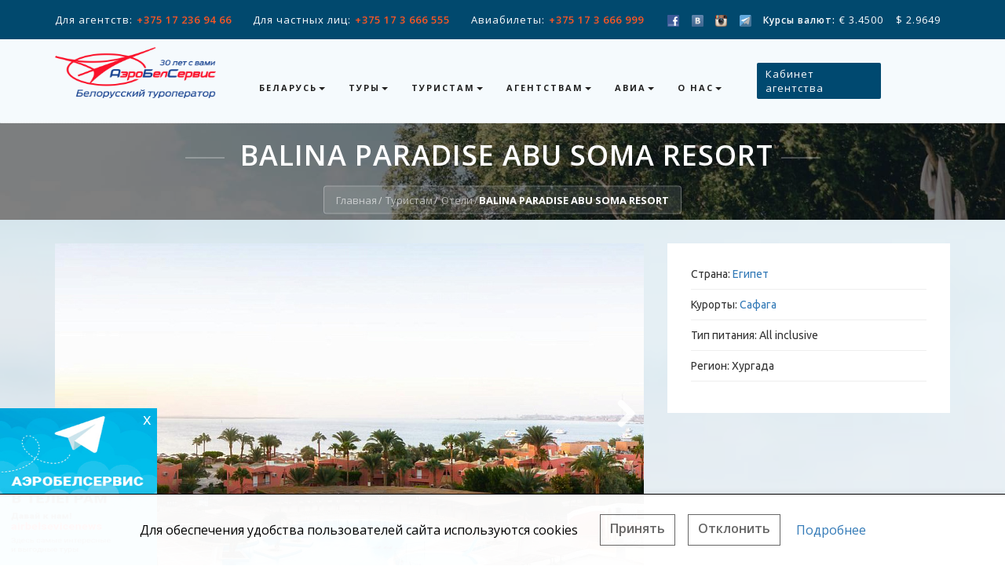

--- FILE ---
content_type: text/html; charset=utf-8
request_url: https://abstour.by/turistam/oteli/balina-paradise-abu-soma-resort/
body_size: 33360
content:

<!DOCTYPE html>
<html lang="ru">
<head>
    <meta charset="utf-8">
    <meta http-equiv="X-UA-Compatible" content="IE=edge">
    <meta name="viewport" content="width=device-width, initial-scale=1">
    <!-- The above 3 meta tags *must* come first in the head; any other head content must come *after* these tags -->
    <title>Отель BALINA PARADISE ABU SOMA RESORT</title>
        <meta http-equiv="Content-Type" content="text/html; charset=UTF-8" />
<meta name="description" content="BALINA PARADISE ABU SOMA RESORT - отели |  Компания АэроБелСервис предлагает туры с проживанием в лучших отелях ➣ Звоните для консультации ☎ +375 17 3 666 555" />
<style type="text/css">.bx-composite-btn {background: url(/bitrix/images/main/composite/sprite-1x.png) no-repeat right 0 #e94524;border-radius: 15px;color: #fff !important;display: inline-block;line-height: 30px;font-family: "Helvetica Neue", Helvetica, Arial, sans-serif !important;font-size: 12px !important;font-weight: bold !important;height: 31px !important;padding: 0 42px 0 17px !important;vertical-align: middle !important;text-decoration: none !important;}@media screen   and (min-device-width: 1200px)   and (max-device-width: 1600px)   and (-webkit-min-device-pixel-ratio: 2)  and (min-resolution: 192dpi) {.bx-composite-btn {background-image: url(/bitrix/images/main/composite/sprite-2x.png);background-size: 42px 124px;}}.bx-composite-btn-fixed {position: absolute;top: -45px;right: 15px;z-index: 10;}.bx-btn-white {background-position: right 0;color: #fff !important;}.bx-btn-black {background-position: right -31px;color: #000 !important;}.bx-btn-red {background-position: right -62px;color: #555 !important;}.bx-btn-grey {background-position: right -93px;color: #657b89 !important;}.bx-btn-border {border: 1px solid #d4d4d4;height: 29px !important;line-height: 29px !important;}.bx-composite-loading {display: block;width: 40px;height: 40px;background: url(/bitrix/images/main/composite/loading.gif);}</style>
<script data-skip-moving="true">(function(w, d) {var v = w.frameCacheVars = {"CACHE_MODE":"HTMLCACHE","banner":{"url":"https:\/\/www.1c-bitrix.ru\/composite\/","text":"Быстро с 1С-Битрикс","bgcolor":"#E94524","style":"white"},"storageBlocks":[],"dynamicBlocks":{"LkGdQn":"69631edb0ba9","XEVOpk":"05bf223dfadc","g8taYv":"990555264f02"},"AUTO_UPDATE":true,"AUTO_UPDATE_TTL":120,"version":2};var inv = false;if (v.AUTO_UPDATE === false){if (v.AUTO_UPDATE_TTL && v.AUTO_UPDATE_TTL > 0){var lm = Date.parse(d.lastModified);if (!isNaN(lm)){var td = new Date().getTime();if ((lm + v.AUTO_UPDATE_TTL * 1000) >= td){w.frameRequestStart = false;w.preventAutoUpdate = true;return;}inv = true;}}else{w.frameRequestStart = false;w.preventAutoUpdate = true;return;}}var r = w.XMLHttpRequest ? new XMLHttpRequest() : (w.ActiveXObject ? new w.ActiveXObject("Microsoft.XMLHTTP") : null);if (!r) { return; }w.frameRequestStart = true;var m = v.CACHE_MODE; var l = w.location; var x = new Date().getTime();var q = "?bxrand=" + x + (l.search.length > 0 ? "&" + l.search.substring(1) : "");var u = l.protocol + "//" + l.host + l.pathname + q;r.open("GET", u, true);r.setRequestHeader("BX-ACTION-TYPE", "get_dynamic");r.setRequestHeader("X-Bitrix-Composite", "get_dynamic");r.setRequestHeader("BX-CACHE-MODE", m);r.setRequestHeader("BX-CACHE-BLOCKS", v.dynamicBlocks ? JSON.stringify(v.dynamicBlocks) : "");if (inv){r.setRequestHeader("BX-INVALIDATE-CACHE", "Y");}try { r.setRequestHeader("BX-REF", d.referrer || "");} catch(e) {}if (m === "APPCACHE"){r.setRequestHeader("BX-APPCACHE-PARAMS", JSON.stringify(v.PARAMS));r.setRequestHeader("BX-APPCACHE-URL", v.PAGE_URL ? v.PAGE_URL : "");}r.onreadystatechange = function() {if (r.readyState != 4) { return; }var a = r.getResponseHeader("BX-RAND");var b = w.BX && w.BX.frameCache ? w.BX.frameCache : false;if (a != x || !((r.status >= 200 && r.status < 300) || r.status === 304 || r.status === 1223 || r.status === 0)){var f = {error:true, reason:a!=x?"bad_rand":"bad_status", url:u, xhr:r, status:r.status};if (w.BX && w.BX.ready && b){BX.ready(function() {setTimeout(function(){BX.onCustomEvent("onFrameDataRequestFail", [f]);}, 0);});}w.frameRequestFail = f;return;}if (b){b.onFrameDataReceived(r.responseText);if (!w.frameUpdateInvoked){b.update(false);}w.frameUpdateInvoked = true;}else{w.frameDataString = r.responseText;}};r.send();var p = w.performance;if (p && p.addEventListener && p.getEntries && p.setResourceTimingBufferSize){var e = 'resourcetimingbufferfull';var h = function() {if (w.BX && w.BX.frameCache && w.BX.frameCache.frameDataInserted){p.removeEventListener(e, h);}else {p.setResourceTimingBufferSize(p.getEntries().length + 50);}};p.addEventListener(e, h);}})(window, document);</script>


<link href="/bitrix/cache/css/s1/travelsoft/page_6b6c64c96e5b36c00bd0b3fa7449cda4/page_6b6c64c96e5b36c00bd0b3fa7449cda4_v1.css?176649265696664" type="text/css"  rel="stylesheet" />
<link href="/bitrix/cache/css/s1/travelsoft/template_a2b52b2eb3418e3c41ab4508bb1d4488/template_a2b52b2eb3418e3c41ab4508bb1d4488_v1.css?176649265622609" type="text/css"  data-template-style="true" rel="stylesheet" />
<script>if(!window.BX)window.BX={};if(!window.BX.message)window.BX.message=function(mess){if(typeof mess==='object'){for(let i in mess) {BX.message[i]=mess[i];} return true;}};</script>
<script>(window.BX||top.BX).message({"JS_CORE_LOADING":"Загрузка...","JS_CORE_NO_DATA":"- Нет данных -","JS_CORE_WINDOW_CLOSE":"Закрыть","JS_CORE_WINDOW_EXPAND":"Развернуть","JS_CORE_WINDOW_NARROW":"Свернуть в окно","JS_CORE_WINDOW_SAVE":"Сохранить","JS_CORE_WINDOW_CANCEL":"Отменить","JS_CORE_WINDOW_CONTINUE":"Продолжить","JS_CORE_H":"ч","JS_CORE_M":"м","JS_CORE_S":"с","JSADM_AI_HIDE_EXTRA":"Скрыть лишние","JSADM_AI_ALL_NOTIF":"Показать все","JSADM_AUTH_REQ":"Требуется авторизация!","JS_CORE_WINDOW_AUTH":"Войти","JS_CORE_IMAGE_FULL":"Полный размер"});</script>

<script src="/bitrix/js/main/core/core.min.js?1754986425229643"></script>

<script>BX.Runtime.registerExtension({"name":"main.core","namespace":"BX","loaded":true});</script>
<script>BX.setJSList(["\/bitrix\/js\/main\/core\/core_ajax.js","\/bitrix\/js\/main\/core\/core_promise.js","\/bitrix\/js\/main\/polyfill\/promise\/js\/promise.js","\/bitrix\/js\/main\/loadext\/loadext.js","\/bitrix\/js\/main\/loadext\/extension.js","\/bitrix\/js\/main\/polyfill\/promise\/js\/promise.js","\/bitrix\/js\/main\/polyfill\/find\/js\/find.js","\/bitrix\/js\/main\/polyfill\/includes\/js\/includes.js","\/bitrix\/js\/main\/polyfill\/matches\/js\/matches.js","\/bitrix\/js\/ui\/polyfill\/closest\/js\/closest.js","\/bitrix\/js\/main\/polyfill\/fill\/main.polyfill.fill.js","\/bitrix\/js\/main\/polyfill\/find\/js\/find.js","\/bitrix\/js\/main\/polyfill\/matches\/js\/matches.js","\/bitrix\/js\/main\/polyfill\/core\/dist\/polyfill.bundle.js","\/bitrix\/js\/main\/core\/core.js","\/bitrix\/js\/main\/polyfill\/intersectionobserver\/js\/intersectionobserver.js","\/bitrix\/js\/main\/lazyload\/dist\/lazyload.bundle.js","\/bitrix\/js\/main\/polyfill\/core\/dist\/polyfill.bundle.js","\/bitrix\/js\/main\/parambag\/dist\/parambag.bundle.js"]);
</script>
<script>BX.Runtime.registerExtension({"name":"ui.dexie","namespace":"BX.DexieExport","loaded":true});</script>
<script>BX.Runtime.registerExtension({"name":"ls","namespace":"window","loaded":true});</script>
<script>BX.Runtime.registerExtension({"name":"fx","namespace":"window","loaded":true});</script>
<script>BX.Runtime.registerExtension({"name":"fc","namespace":"window","loaded":true});</script>
<script>(window.BX||top.BX).message({"LANGUAGE_ID":"ru","FORMAT_DATE":"DD.MM.YYYY","FORMAT_DATETIME":"DD.MM.YYYY HH:MI:SS","COOKIE_PREFIX":"BITRIX_SM","SERVER_TZ_OFFSET":"10800","UTF_MODE":"Y","SITE_ID":"s1","SITE_DIR":"\/"});</script>


<script src="/bitrix/js/ui/dexie/dist/dexie.bundle.min.js?1751448405102530"></script>
<script src="/bitrix/js/main/core/core_ls.min.js?17352083092683"></script>
<script src="/bitrix/js/main/core/core_fx.min.js?15005506409768"></script>
<script src="/bitrix/js/main/core/core_frame_cache.min.js?175144841110481"></script>
<script src="https://maps.googleapis.com/maps/api/js?key=AIzaSyDDu4faeRvGsV6dM2vwN--DRu-VESUIwu0"></script>
<script>BX.setCSSList(["\/local\/templates\/travelsoft\/components\/bitrix\/news.detail\/hotel\/style.css","\/local\/templates\/travelsoft\/assets\/selected\/css\/easy-responsive-tabs.css","\/local\/templates\/travelsoft\/assets\/css\/select2\/select2.min.css","\/local\/components\/travelsoft\/travelsoft.slider\/css\/owl.carousel.css","\/local\/components\/travelsoft\/travelsoft.slider\/css\/owl.theme.default.css","\/local\/components\/travelsoft\/travelsoft.slider\/css\/magnific-popup.css","\/local\/components\/travelsoft\/search.form__\/templates\/hotel_new\/style.css","\/local\/templates\/travelsoft\/assets\/css\/icomoon_\/style.min.css","\/local\/templates\/travelsoft\/assets\/css\/date\/daterangepicker.min.css","\/local\/components\/travelsoft\/page.search.result__\/templates\/hotel\/style.css","\/local\/templates\/travelsoft\/assets\/css\/base.css","\/local\/templates\/travelsoft\/assets\/css\/jquery.webui-popover.css","\/local\/templates\/travelsoft\/components\/bitrix\/menu\/mainMenu\/style.css","\/local\/templates\/travelsoft\/components\/bitrix\/breadcrumb\/navigationTop\/style.css","\/local\/templates\/travelsoft\/components\/bitrix\/menu\/bottomMenu\/style.css","\/local\/templates\/travelsoft\/components\/bitrix\/menu\/bottomMainMenu\/style.css","\/local\/templates\/travelsoft\/styles.css"]);</script>


<script src="/local/templates/travelsoft/assets/js/jquery.min.js?147858110897163"></script>
<script src="/local/templates/travelsoft/assets/js/jquery-ui.min.js?1478757442253668"></script>
<script src="/local/templates/travelsoft/assets/js/bootstrap.min.js?147858014437045"></script>
<script src="/local/templates/travelsoft/assets/js/jquery.fractionslider.js?148237561043435"></script>
<script src="/local/templates/travelsoft/assets/owl-carousel/owl.carousel.min.js?147892284423890"></script>
<script src="/local/templates/travelsoft/assets/js/jquery.counterup.min.js?14792682601067"></script>
<script src="/local/templates/travelsoft/assets/js/waypoints.js?14792689628051"></script>
<script src="/local/templates/travelsoft/assets/js/jquery.shuffle.min.js?147960699018421"></script>
<script src="/local/templates/travelsoft/assets/js/portfolio.js?14813511802359"></script>
<script src="/local/templates/travelsoft/assets/js/jquery.magnific-popup.min.js?147963262220216"></script>
<script src="/local/templates/travelsoft/assets/js/ion.rangeSlider.min.js?148073173238984"></script>
<script src="/local/templates/travelsoft/assets/js/jquery.easing.min.js?14803115805595"></script>
<script src="/local/templates/travelsoft/assets/js/custom.js?17425579819269"></script>
<script src="/local/templates/travelsoft/assets/js/jquery.webui-popover.js?148484331251192"></script>
<script src="/local/templates/travelsoft/assets/js/jquery.flexslider.js?150241174454957"></script>
<script src="/local/templates/travelsoft/components/bitrix/menu/mainMenu/script.js?1500550641470"></script>
<script src="/local/templates/travelsoft/components/bitrix/menu/bottomMenu/script.js?1500550642173"></script>
<script src="/local/templates/travelsoft/assets/selected/js/easy-responsive-tabs.js?14223006606489"></script>
<script src="/local/templates/travelsoft/assets/selected/js/readmore.js?15039399826117"></script>
<script src="/local/templates/travelsoft/assets/js/date/moment.min.js?148230552835415"></script>
<script src="/local/templates/travelsoft/assets/js/date/moment_locales.min.js?1505218629170649"></script>
<script src="/local/templates/travelsoft/assets/js/select2/select2.min.js?148230552864569"></script>
<script src="/local/templates/travelsoft/assets/js/jquery-custom-google-map-lib.js?15094422866032"></script>
<script src="/local/components/travelsoft/travelsoft.slider/js/owl.carousel.min.js?151056369242772"></script>
<script src="/local/components/travelsoft/travelsoft.slider/js/jquery.magnific-popup.js?151056369243589"></script>
<script src="/local/templates/travelsoft/components/travelsoft/travelsoft.slider/travelsoftslider/script.js?1693813820992"></script>
<script src="/local/templates/travelsoft/assets/js/bootstrap-datepicker.js?150099177665241"></script>
<script src="/local/components/travelsoft/page.search.result__/js/StsApp.js?153260685321446"></script>
<script src="/local/components/travelsoft/page.search.result__/js/ProgressBar.js?1515140027656"></script>
<script src="/local/components/travelsoft/page.search.result__/js/PageNavigator.js?15084242757048"></script>
<script src="/local/components/travelsoft/page.search.result__/js/Templater.js?152344332214256"></script>
<script src="/local/components/travelsoft/page.search.result__/js/Cache.min.js?1509359388505"></script>

    <!-- Google Tag Manager -->
    <script>(function(w,d,s,l,i){w[l]=w[l]||[];w[l].push({'gtm.start':
                new Date().getTime(),event:'gtm.js'});var f=d.getElementsByTagName(s)[0],
            j=d.createElement(s),dl=l!='dataLayer'?'&l='+l:'';j.async=true;j.src=
            'https://www.googletagmanager.com/gtm.js?id='+i+dl;f.parentNode.insertBefore(j,f);
        })(window,document,'script','dataLayer','GTM-WHVBTRL2');</script>
    <!-- End Google Tag Manager -->
    <!-- Favicons -->

    <link href="/local/templates/travelsoft/assets/images/favicon.ico" type="image/x-icon" rel="icon">
    <link href="/local/templates/travelsoft/assets/images/favicon.ico" type="image/x-icon" rel="shortcut icon">
    <!--<link rel="apple-touch-icon" type="image/x-icon" href="/assets/images/apple-touch-icon-57x57-precomposed.png">
    <link rel="apple-touch-icon" type="image/x-icon" sizes="72x72" href="/assets/images/apple-touch-icon-72x72-precomposed.png">
    <link rel="apple-touch-icon" type="image/x-icon" sizes="114x114" href="/assets/images/apple-touch-icon-114x114-precomposed.png">-->
    <!-- Base Css -->

                                                                	
</head>
<body>
<!-- Google Tag Manager (noscript) -->
<noscript><iframe src="https://www.googletagmanager.com/ns.html?id=GTM-WHVBTRL2"
                  height="0" width="0" style="display:none;visibility:hidden"></iframe></noscript>
<!-- End Google Tag Manager (noscript) --><!-- page loader -->
<div class="se-pre-con"></div>
<div id="page-content">
    <!-- navber -->
    <nav id="mainNav" class="navbar navbar-fixed-top affix">
        <div class="wrap-top-contact">
            <div class="container">
                <div class="row">
                    <div class="d-flex">
                                                <ul class="col-xs-12 col-sm-12 col-md-12 col-lg-8">
                            <li class="flex-wrap"><span class="mr-1">Для агентств:</span>
                                <b><a href="tel:+375172369466">+375 17 236 94 66</a></b></li>
                            <li class="flex-wrap"><span class="mr-1 at_sc_1">Для частных лиц:</span>
                                <b><a href="tel:+375173666555">+375 17 3 666 555</a></b></li>
                            <li class="flex-wrap"><span class="mr-1">Авиабилеты:</span>
<!--                            <li class="hidden-xs display-sm flex-wrap"><span class="mr-1">Авиабилеты:</span>-->
                                <b><a href="tel:+375173666999">+375 17 3 666 999</a></b></li>
                        </ul>
                        <ul class="hidden-xs hidden-sm hidden-md col-lg-4">
                            <li>
                                <a rel="nofollow" href="https://www.facebook.com/abstour">
                                    <img class="soc-icon-header" alt="facebook"
                                         src="/local/templates/travelsoft/images/icon-facebook.png"
                                         style="margin-right: 10px;">
                                </a>
                            </li>

                            <li><a rel="nofollow" href="https://vk.com/abstour" style="margin-right: 10px;"><img
                                            alt="В Контакте" class="soc-icon-header"
                                            src="/local/templates/travelsoft/images/icon-vk.png"></a>
                            </li>
                            <li><a rel="nofollow" href="https://www.instagram.com/abstourby/"
                                   style="margin-right: 10px;"><img class="soc-icon-header" alt="Instagramm"
                                                                    src="/local/templates/travelsoft/images/icon-instagramm.png"></a>
                            </li>
                            <li><a rel="nofollow" href="https://t.me/airbelsevicenews"
                                   style="margin-right: 10px;"><img class="soc-icon-header" alt="Telegram"
                                                                    src="/local/templates/travelsoft/images/icon-telegram.png"></a>
                            </li>
                            <li>
                                <b class="mr-1" style="font-size: 12px">Курсы валют: </b>
                                    <div style="display: inline-block;" class="bottom-phone"
data-content="<p>Курс оплаты на 16.01.2026 06:15:01</p>">
        			 € 3.4500&nbsp;&nbsp;&nbsp;         			 $ 2.9649&nbsp;&nbsp;&nbsp;             </div>
    <script>
        (function () {
            $('div.bottom-phone').webuiPopover({
                placement: "right",
                trigger: "hover"
            });
        })();
    </script>



                            </li>
                        </ul>
                        
                    </div>
                </div>

            </div>
        </div>
        <div class="container">
             <div class="navbar-header">
 <button type="button" class="navbar-toggle collapsed" data-toggle="collapse" data-target="#bs-example-navbar-collapse-1"> <span class="sr-only">Toggle navigation</span><i class="fa fa-bars"></i> </button> <a class="navbar-brand" href="/"> <img width="205" alt="АБС лого 30 лет.png" src="/upload/medialibrary/782/t7mip197z3jgygf1hd20m3661wvlxvba.png" height="74" title="АБС лого 30 лет.png" class="img-resposive img-size"> </a>
</div>
 <br>            <div class="collapse navbar-collapse" style="" id="bs-example-navbar-collapse-1">
                <div id="bxdynamic_LkGdQn_start" style="display:none"></div>
<ul class="nav navbar-nav">


	
	
					<li class="dropdown">

                <a href="/belarus/" style="" data-toggle="dropdown" class="dropdown-toggle" role="button" aria-haspopup="true">


                    Беларусь<span class="caret"></span>

                </a>
				<ul class="dropdown-menu">
		
	
	

	
	
									<li><a class="" href="/belarus/ekskursionnye-tury/">Экскурсионные туры</a></li>
					
	
	

	
	
									<li><a class="" href="/belarus/tury-vyhodnogo-dnya/">Туры выходного дня</a></li>
					
	
	

	
	
									<li><a class="" href="/belarus/spa-vyhodnye/">SPA-выходные</a></li>
					
	
	

	
	
									<li><a class="" href="/belarus/ohota/">Охота и рыбалка</a></li>
					
	
	

	
	
									<li><a class="residense" href="">Проживание</a></li>
					
	
	

	
	
									<li><a class="residense_child" href="/belarus/oteli/">Отели</a></li>
					
	
	

	
	
									<li><a class="residense_child" href="/belarus/sanatorii/">Санатории</a></li>
					
	
	

	
	
									<li><a class="" href="/belarus/transfery/">Трансферы</a></li>
					
	
	

	
	
									<li><a class="" href="/belarus/vizy/">Визы в Беларусь</a></li>
					
	
	

	
	
									<li><a class="" href="/belarus/bez-vizy/">Безвизовый въезд в Беларусь</a></li>
					
	
	

	
	
									<li><a class="" href="/belarus/bez-vizy/grodno-brest/">Безвизовая зона Брест-Гродно</a></li>
					
	
	

	
	
									<li><a class="" href="/belarus/kontakty/">Контакты</a></li>
					
	
	

			</ul></li>	
	
					<li class="dropdown">

                <a href="/tury/" style="" data-toggle="dropdown" class="dropdown-toggle" role="button" aria-haspopup="true">


                    Туры<span class="caret"></span>

                </a>
				<ul class="dropdown-menu">
		
	
	

	
	
									<li><a class="countries" href="/turistam/strany/">Туры по странам</a></li>
					
	
	

	
	
									<li><a class="" href="/goryashchie-tury/">Горящие туры</a></li>
					
	
	

	
	
									<li><a class="" href="/tury/gornolyzhnye-tury/">Горнолыжные туры</a></li>
					
	
	

	
	
									<li><a class="" href="/tury/ekskursionnye-tury/">Экскурсионные туры</a></li>
					
	
	

	
	
									<li><a class="" href="/tury/otduh_i_lechenie/">SPA и оздоровление</a></li>
					
	
	

	
	
									<li><a class="" href="/tury/kruizy/">Круизы</a></li>
					
	
	

	
	
									<li><a class="" href="/tury/tury-vyhodnogo-dnya/">Туры выходного дня</a></li>
					
	
	

	
	
									<li><a class="" href="/tury/otdykhy/">Отдых на море</a></li>
					
	
	

			</ul></li>	
	
					<li class="dropdown">

                <a href="/turistam/aktsii-i-skidki/" style="" data-toggle="dropdown" class="dropdown-toggle" role="button" aria-haspopup="true">


                    Туристам<span class="caret"></span>

                </a>
				<ul class="dropdown-menu">
		
	
	

	
	
									<li><a class="" href="http://online.abstour.by/TourSearchClient">Онлайн-поиск туров</a></li>
					
	
	

	
	
									<li><a class="" href="/turistam/kak-oplatit/">Как оплатить</a></li>
					
	
	

	
	
									<li><a class="" href="/turistam/gde-kupit/">Где купить</a></li>
					
	
	

	
	
									<li><a class="" href="/turistam/strakhovanie/">Страхование</a></li>
					
	
	

	
	
									<li><a class="" href="/turistam/lechenie-v-izraile/">Лечение в Израиле</a></li>
					
	
	

	
	
									<li><a class="" href="/turistam/oteli/">Отели</a></li>
					
	
	

	
	
									<li><a class="" href="/turistam/strany/">Страны</a></li>
					
	
	

	
	
									<li><a class="" href="/turistam/pamyatka-turistu/">Памятка туристу</a></li>
					
	
	

			</ul></li>	
	
					<li class="dropdown">

                <a href="/agenstvam/" style="" data-toggle="dropdown" class="dropdown-toggle" role="button" aria-haspopup="true">


                    Агентствам<span class="caret"></span>

                </a>
				<ul class="dropdown-menu">
		
	
	

	
	
									<li><a class="" href="http://o.abstour.by/">Online бронирование</a></li>
					
	
	

	
	
									<li><a class="" href="/agenstvam/">Сотрудничество</a></li>
					
	
	

	
	
									<li><a class="" href="/agenstvam/kontakty/">Контакты отдела бронирования</a></li>
					
	
	

	
	
									<li><a class="" href="/agenstvam/usloviya-bronirovaniya-i-oplaty/">Условия оплаты туров</a></li>
					
	
	

	
	
									<li><a class="" href="/agenstvam/ranee-bronirovanie/">Раннее бронирование</a></li>
					
	
	

	
	
									<li><a class="" href="/agenstvam/strakhovanie-ot-nevyezda/">Страхование от невыезда</a></li>
					
	
	

	
	
									<li><a class="" href="/agenstvam/vizy/">Визы</a></li>
					
	
	

	
	
									<li><a class="" href="/agenstvam/infotury-seminary-obuchenie/">Инфотуры</a></li>
					
	
	

	
	
									<li><a class="" href="/agenstvam/seminary-vebinary/">Семинары / Вебинары</a></li>
					
	
	

	
	
									<li><a class="" href="/agenstvam/podpiska-na-rassylku/">Подписка на рассылку</a></li>
					
	
	

	
	
									<li><a class="" href="/agenstvam/novosti/">Новости и акции агенствам</a></li>
					
	
	

			</ul></li>	
	
					<li class="dropdown">

                <a href="/avia/bronirovanie-aviabiletov-/" style="" data-toggle="dropdown" class="dropdown-toggle" role="button" aria-haspopup="true">


                    Авиа<span class="caret"></span>

                </a>
				<ul class="dropdown-menu">
		
	
	

	
	
									<li><a class="" href="https://online.abstour.by/TourSearchClient/Individuals/Avia">Поиск  авиабилетов</a></li>
					
	
	

	
	
									<li><a class="" href="/avia/bronirovanie-aviabiletov-/">Регулярные рейсы</a></li>
					
	
	

	
	
									<li><a class="" href="/avia/pravila-charternykh-reysov/">Чартерные  рейсы</a></li>
					
	
	

	
	
									<li><a class="" href="/avia/raspisanie-charternykh-reysov/">Расписание чартерных рейсов</a></li>
					
	
	

	
	
									<li><a class="" href="/avia/bagazh-mezhdunarodnykh-kompaniy/">Багаж международных компаний</a></li>
					
	
	

	
	
									<li><a class="" href="/avia/online-registratsiya-na-reysy/">Online регистрация на рейсы</a></li>
					
	
	

	
	
									<li><a class="" href="/avia/online-tablo-aeroportov/">Online  табло аэропортов</a></li>
					
	
	

			</ul></li>	
	
					<li class="dropdown">

                <a href="/o-kompanii/" style="" data-toggle="dropdown" class="dropdown-toggle" role="button" aria-haspopup="true">


                    О нас<span class="caret"></span>

                </a>
				<ul class="dropdown-menu">
		
	
	

	
	
									<li><a class="" href="/o-kompanii/o-nas/">О нас</a></li>
					
	
	

	
	
									<li><a class="" href="/o-kompanii/mice-incoming/">Корпоративным клиентам</a></li>
					
	
	

	
	
									<li><a class="" href="/o-kompanii/kontakty/">Контакты</a></li>
					
	
	

	
	
									<li><a class="" href="/o-kompanii/nagrady/">Награды</a></li>
					
	
	

	
	
									<li><a class="" href="/o-kompanii/otzyvy/">Отзывы</a></li>
					
	
	

	
	
									<li><a class="" href="/o-kompanii/novosti/">Новости</a></li>
					
	
	

	
	
									<li><a class="" href="/o-kompanii/сontrol/">Контроль качества</a></li>
					
	
	

	</ul></li>
</ul>

                
<div id="bxdynamic_LkGdQn_end" style="display:none"></div>                <div style="display:none" id="country-menu-list">
                    <ul class="country-list">
                        <li><a href='/turistam/strany/azerbaydzhan/' id='countrylink1293'>Азербайджан</a></li><li><a href='/turistam/strany/albaniya/' id='countrylink2521'>Албания</a></li><li><a href='/turistam/strany/andorra/' id='countrylink70'>Андорра</a></li><li><a href='/turistam/strany/armeniya/' id='countrylink2397'>Армения</a></li><li><a href='/turistam/strany/bakhreyn/' id='countrylink11288'>Бахрейн</a></li><li><a href='/turistam/strany/belarus/' id='countrylink68'>Беларусь</a></li><li><a href='/turistam/strany/bolgariya/' id='countrylink43'>Болгария</a></li><li><a href='/turistam/strany/vetnam/' id='countrylink1611'>Вьетнам</a></li><li><a href='/turistam/strany/gretsiya/' id='countrylink71'>Греция</a></li><li><a href='/turistam/strany/gruziya/' id='countrylink72'>Грузия</a></li><li><a href='/turistam/strany/egypt/' id='countrylink9'>Египет</a></li><li><a href='/turistam/strany/izrail/' id='countrylink73'>Израиль</a></li><li><a href='/turistam/strany/indiya/' id='countrylink1648'>Индия</a></li><li><a href='/turistam/strany/indoneziya/' id='countrylink3369'>Индонезия</a></li><li><a href='/turistam/strany/iordaniya/' id='countrylink2404'>Иордания</a></li><li><a href='/turistam/strany/ispaniya/' id='countrylink74'>Испания</a></li><li><a href='/turistam/strany/italiya/' id='countrylink75'>Италия</a></li><li><a href='/turistam/strany/kambodzha/' id='countrylink12513'>Камбоджа</a></li><li><a href='/turistam/strany/kipr/' id='countrylink76'>Кипр</a></li><li><a href='/turistam/strany/kitay/' id='countrylink1865'>Китай</a></li><li><a href='/turistam/strany/kuba/' id='countrylink10083'>Куба</a></li><li><a href='/turistam/strany/malayziya/' id='countrylink3575'>Малайзия</a></li><li><a href='/turistam/strany/maldivy/' id='countrylink1640'>Мальдивы</a></li><li><a href='/turistam/strany/meksika/' id='countrylink7159'>Мексика</a></li><li><a href='/turistam/strany/oae/' id='countrylink3613'>ОАЭ</a></li><li><a href='/turistam/strany/severnyy-kipr/' id='countrylink1483'>Северный Кипр</a></li><li><a href='/turistam/strany/singapur/' id='countrylink3423'>Сингапур</a></li><li><a href='/turistam/strany/tailand/' id='countrylink11491'>Таиланд</a></li><li><a href='/turistam/strany/tanzaniya-o-zanzibar/' id='countrylink9206'>Танзания (о. Занзибар)</a></li><li><a href='/turistam/strany/tunis/' id='countrylink8305'>Тунис</a></li><li><a href='/turistam/strany/turtsiya/' id='countrylink66'>Турция</a></li><li><a href='/turistam/strany/uzbekistan/' id='countrylink12445'>Узбекистан</a></li><li><a href='/turistam/strany/chernogoriya/' id='countrylink77'>Черногория</a></li><li><a href='/turistam/strany/shri-lanka/' id='countrylink10372'>Шри- Ланка</a></li><li><a href='/turistam/strany/yuzhnaya-koreya/' id='countrylink11354'>Южная Корея</a></li><li><a href='/turistam/strany/yaponiya/' id='countrylink11355'>Япония</a></li>                    </ul>
                </div>

                
<ul class="nav navbar-nav navbar-right hidden-sm d-none">
    <li>
        <div class="thm-rates" data-content='
        <div class="top_address_area" style="background-color: #ffffff;">
        <div class="top_contact_area">
            <div class="top_contact_txt" id="js-popup-office-banner">
                <div class="phone top_contact_phone js-phone">Единый короткий номер <img src="/images/phone-call_2.png"> <span>*2222</span> с мобильных телефонов</div>
                <div class="phone_for_small">оплата производится по тарифам вашего оператора</div>
                <div class="top_contact_time js-time">пн-пт: 10:00-19:00, сб: 11:00-16:00</div>
            </div>
        </div>

        <div class="sub_nav_link" data-city="agenstvam"><span>Агентствам</span></div>
        <div class="top_address_el js-office-addres" data-city="agenstvam" style="">
            <div class="reflex_icon icon_link top_address_icon_link" href="#">
                <div class="icon_link_ico top_address_icon_link_ico"></div>
                <div class="icon_link_txt top_address_icon_link_txt">
                    <div class="top_address_phone">
                        <span>Телефоны:</span><br>
						<span class="pad"><img src="/images/phone-call.png"><a class="header-phone" href="tel:+375172369466">+375 17 236 94 66</a></span><br>
                        <span class="pad"><img src="/images/phone-call.png"><a class="header-phone" href="tel:+375172369466">+375 29 323 56 03</a></span> - телефон экстренной связи<br>
                    </div>
                </div>
            </div>
        </div>

        <div class="sub_nav_link" data-city="minsk"><span>Минск</span></div>
        <div class="top_address_el js-office-addres" data-city="minsk" style="">
            <div class="reflex_icon icon_link top_address_icon_link" href="#">
                <div class="icon_link_ico top_address_icon_link_ico">
                    <img src="/images/metro.png">
                </div>
                <div class="icon_link_txt top_address_icon_link_txt">
                    <div class="top_address_name">
                        <a href="/o-kompanii/ofisy-i-sotrudniki/ofis-3/" class="top_address_name_link">Немига, ул. Сторожевская, 6</a>
                    </div>
                    <div class="top_address_phone">
                        <span>Телефоны:</span><br>
                        <span class="pad"><img src="/images/phone-call.png">для частных лиц: <a class="header-phone" href="tel:375173666555">+375 17 3 666 555</a></span><br>
                        <span class="pad"><img src="/images/phone-call.png">авиабилеты: <a class="header-phone" href="tel:375173666999">+375 17 3 666 999</a></span><br>
                        <span class="pad"><img src="/images/phone-call.png">мобильный: <a class="header-phone" rel="nofollow" href="tel:375295084884">+375 29 508 48 84</a>, <a class="header-phone" rel="nofollow" href="tel:375291144884">+375 29 114 48 84</a></span><br>
                    </div>
                </div>
            </div>
        </div>

        <div class="top_address_el js-office-addres" data-city="minsk" style="">
            <div class="reflex_icon icon_link top_address_icon_link" href="#">
                <div class="icon_link_ico top_address_icon_link_ico">
                    <img src="/images/metro.png">
                </div>
                <div class="icon_link_txt top_address_icon_link_txt">
                    <div class="top_address_name">
                        <a href="/o-kompanii/ofisy-i-sotrudniki/ofis-2/" class="top_address_name_link">Октябрьская, ул. Интернациональная, 42</a>
                    </div>
                    <div class="top_address_phone">
                        <span>Телефоны:</span><br>
                        <span class="pad"><img src="/images/phone-call.png">мобильный: <a class="header-phone" rel="nofollow" href="tel:375295084884">+375 29 508 48 84</a>, <a class="header-phone" rel="nofollow" href="tel:375291144884">+375 29 114 48 84</a></span><br>
                    </div>
                </div>
            </div>
        </div>

        <div class="top_address_el js-office-addres" data-city="minsk" style="">
            <div class="reflex_icon icon_link top_address_icon_link" href="#">
                <div class="icon_link_ico top_address_icon_link_ico">
                    <img src="/images/metro.png">
                </div>
                <div class="icon_link_txt top_address_icon_link_txt">
                    <div class="top_address_name">
                        <a href="/o-kompanii/ofisy-i-sotrudniki/ofis-1/" class="top_address_name_link">Институт Культуры, ул. Чкалова, 35</a>
                    </div>
                    <div class="top_address_phone">
                        <span>Телефоны:</span><br>
                        <span class="pad"><img src="/images/phone-call.png">для частных лиц: <a class="header-phone" rel="nofollow" href="tel:375173222209">+375 17 322 22 09</a></span><br>
                        <span class="pad"><img src="/images/phone-call.png">мобильный: <a class="header-phone" rel="nofollow" href="tel:375295705151">+375 29 570 51 51</a>, <a class="header-phone" rel="nofollow" href="tel:375296225151">+375 29 622 51 51</a></span><br>
                    </div>
                </div>
            </div>
        </div>

        <br>
        <div class="sub_nav_link" data-city="gomel"><span>Гомель</span></div>
        <div class="top_address_el js-office-addres" data-city="gomel" style="">
            <div class="reflex_icon icon_link top_address_icon_link" href="#">
                <div class="icon_link_ico top_address_icon_link_ico">
                </div>
                <div class="icon_link_txt top_address_icon_link_txt">
                    <div class="top_address_name">
                        <a href="/o-kompanii/ofisy-i-sotrudniki/g-gomel-ul-sovetskaya-32a/" class="top_address_name_link">ул. Советская, 32а</a>
                    </div>
                    <div class="top_address_phone">
                        <span>Телефоны:</span><br>
                        <span class="pad"><img src="/images/phone-call.png">для частных лиц: <a class="header-phone" rel="nofollow" href="tel:375232344556">+375 23 2 344 556</a></span><br>
                        <span class="pad"><img src="/images/phone-call.png">мобильный: <a class="header-phone" rel="nofollow" href="tel:375445358074">+375 44 535 80 74</a></span><br>
                        <span class="pad"><img src="/images/fax.png">факс: <a class="header-phone">+375 23 2 344 558</a></span><br>
                    </div>
                </div>
            </div>
        </div>
    </div>
' data-placement="bottom">
            <ul class="hidden">
                <li>Для агенств: <br>
                    <b><a href="tel:+375172369466">+375 17 236 94 66</a></b></li>
                <li>Для частных лиц:<br>
                    <b><a href="tel:+375173666555">+375 17 3 666 555</a></b></li>
                <li>Авиабилеты: <br>
                    <b><a href="tel:+375173666999">+375 17 3  666 999</a></b></li>
            </ul>

        </div>
    </li>
</ul>
<script>
    (function () {
        function initPopover() {
            $('div.thm-rates').webuiPopover({
                placement: "right",
                trigger: "hover"
            });
        }

        initPopover();
    })();
</script>
                                                    <ul class="auth">

                        <li>
                            <a class="" target="_blank" href="https://online.abstour.by/">Кабинет
                                агентства</a>


                        </li>

                    </ul>
<!--                    -->                
                                                                                </div>


        </div>
    </nav>
                <section class="header"
             style="background-image: url(/local/templates/travelsoft/assets/images/header-1920x1135-1.jpg);">
        <div class="container">
            <div class="row">
                <div class="col-md-12">
                    <div class="header-content">
                        <div class="header-content-inner">
                            <h1>                                BALINA PARADISE ABU SOMA RESORT</h1>
                            <link href="/bitrix/css/main/font-awesome.css?150055064428777" type="text/css" rel="stylesheet" />
 <div class="ui breadcrumb">
				<a href="/" class="section" title="Главная" itemprop="url">
					<span itemprop="title">Главная</span>
				</a><div class="divider"> / </div>
				<a href="/turistam/" class="section" title="Туристам" itemprop="url">
					<span itemprop="title">Туристам</span>
				</a><div class="divider"> / </div>
				<a href="/turistam/oteli/" class="section" title="Отели" itemprop="url">
					<span itemprop="title">Отели</span>
				</a><div class="divider"> / </div><div class="active section">BALINA PARADISE ABU SOMA RESORT</div></div>                        </div>
                    </div>
                </div>
            </div>
        </div>
    </section>
    <section class="destination">
        <div class="container">
            <div class="row">
                                                                                                

    
<div class="col-sm-8 heightSideBar">
    <div id="ajax-container-tours"></div>
    

    <div class="owl-carousel owl-theme" id="bigSlider">
                    <a href="/upload/iblock/f5d/f5d47b6cc6478b28a56d9757d7e4485b.jpg" title="Картинка - 1" rel="alternate">
                <img class="" src="/upload/resize_cache/iblock/f5d/750_420_2/f5d47b6cc6478b28a56d9757d7e4485b.jpg" alt="Картинка - 1">
            </a>
                    <a href="/upload/iblock/14a/14aeb73ebfbef778824c304d9090b9d6.jpg" title="Картинка - 2" rel="alternate">
                <img class="" src="/upload/resize_cache/iblock/14a/750_420_2/14aeb73ebfbef778824c304d9090b9d6.jpg" alt="Картинка - 2">
            </a>
                    <a href="/upload/iblock/5c8/5c8a1e866253b2ad6517f16965924f82.jpg" title="Картинка - 3" rel="alternate">
                <img class="" src="/upload/resize_cache/iblock/5c8/750_420_2/5c8a1e866253b2ad6517f16965924f82.jpg" alt="Картинка - 3">
            </a>
                    <a href="/upload/iblock/e3d/e3dcbeaccc8b56b6e756daafd58231a5.jpg" title="Картинка - 4" rel="alternate">
                <img class="" src="/upload/resize_cache/iblock/e3d/750_420_2/e3dcbeaccc8b56b6e756daafd58231a5.jpg" alt="Картинка - 4">
            </a>
                    <a href="/upload/iblock/a6b/a6b2743ecc8ee7d8ebe1c58fb823f22a.jpg" title="Картинка - 5" rel="alternate">
                <img class="" src="/upload/resize_cache/iblock/a6b/750_420_2/a6b2743ecc8ee7d8ebe1c58fb823f22a.jpg" alt="Картинка - 5">
            </a>
            </div>
            <div class="owl-carousel owl-theme" id="smallSlider">
                            <img class="" data-number="0" src="/upload/resize_cache/iblock/f5d/150_84_2/f5d47b6cc6478b28a56d9757d7e4485b.jpg"
                     alt="Картинка - 1">
                            <img class="" data-number="1" src="/upload/resize_cache/iblock/14a/150_84_2/14aeb73ebfbef778824c304d9090b9d6.jpg"
                     alt="Картинка - 2">
                            <img class="" data-number="2" src="/upload/resize_cache/iblock/5c8/150_84_2/5c8a1e866253b2ad6517f16965924f82.jpg"
                     alt="Картинка - 3">
                            <img class="" data-number="3" src="/upload/resize_cache/iblock/e3d/150_84_2/e3dcbeaccc8b56b6e756daafd58231a5.jpg"
                     alt="Картинка - 4">
                            <img class="" data-number="4" src="/upload/resize_cache/iblock/a6b/150_84_2/a6b2743ecc8ee7d8ebe1c58fb823f22a.jpg"
                     alt="Картинка - 5">
                    </div>
    
    <script>
        (function ($) {

            $(document).on('ready', function() {

                DetailSlide(
                    1,
                    5,
                    10,
                    10,
                    0,
                    3000,
                    1,
                    1,
                    1,
                    0,
                    0,
                    1,
                    1                );

                function DetailSlide(
                    itemsCountBig,
                    itemsCountSmall,
                    marginPicturesBig,
                    marginPicturesSmall,
                    autoPlayBig,
                    autoPlayTimeoutBig,
                    autoPlayHoverPause,
                    navBig,
                    navSmall,
                    dotBig,
                    dotSmall,
                    lazyLoadBig,
                    lazyLoadSmall
                ) {
                    var slideBig = $("#bigSlider");
                    var slideSmall = $("#smallSlider");

                    var slidesPerPage = itemsCountSmall; //globaly define number of elements per page
                    var syncedSecondary = true;

                    slideBig.owlCarousel({
                        items: itemsCountBig,
                        lazyLoad: lazyLoadBig,
                        loop: false,                                //по кругу
                        margin: marginPicturesBig,                  //отступ
                        mouseDrag: true,                            //листать мышкой
                        touchDrag: true,                            //на планшете
                        nav: navBig,                                //навигация
                        navText: ["<a class='next-prev prev'></a>", "<a class='next-prev next'></a>"],
                        dots: dotBig,                               //dots in bottom
                        autoplay: autoPlayBig,                      //авто пролистывание
                        autoplayTimeout: autoPlayTimeoutBig,        //Интервалы между пролистыванием элементов
                        autoplayHoverPause: autoPlayHoverPause      //Останавливает автопроигрывание если навести мышкой (hover) на элемент
                    }).on('changed.owl.carousel', syncPosition);

                    slideSmall.on('initialized.owl.carousel', function () {
                        slideSmall.find(".owl-item").eq(0).addClass("current");
                    }).owlCarousel({
                        items: slidesPerPage,
                        lazyLoad: lazyLoadSmall,
                        loop: false,
                        margin: marginPicturesSmall,
                        mouseDrag: true,
                        touchDrag: true,
                        nav: navSmall,
                        navText: ["<a class='next-prev prev'></a>", "<a class='next-prev next'></a>"],
                        dots: dotSmall,
                        itemsCustom: [[320, 3], [480, 5], [768, 6], [992, 7], [1200, 8]],
                    }).on('changed.owl.carousel', syncPosition2);

                    function syncPosition(el) {
                        var current = el.item.index;

                        slideSmall.find(".owl-item").removeClass("current").eq(current).addClass("current");
                        var onscreen = slideSmall.find('.owl-item.active').length - 1;
                        var start = slideSmall.find('.owl-item.active').first().index();
                        var end = slideSmall.find('.owl-item.active').last().index();

                        if (current > end) {
                            slideSmall.data('owl.carousel').to(current, 100, true);
                        }
                        if (current < start) {
                            slideSmall.data('owl.carousel').to(current - onscreen, 100, true);
                        }
                    }

                    function syncPosition2(el) {
                        if (syncedSecondary) {
                            var number = el.item.index;
                            slideBig.data('owl.carousel').to(number, 100, true);
                        }
                    }

                    slideSmall.on("click", ".owl-item", function (e) {
                        e.preventDefault();
                        var number = $(this).index();
                        slideBig.data('owl.carousel').to(number, 300, true);
                    });

                    $('.owl-stage').magnificPopup({
                        delegate: 'a',
                        type: 'image',
                        gallery: {
                            enabled: true,
                            navigateByImgClick: true,
                            preload: [0, 1]
                        }
                    });
                }
            });
        })(jQuery);
    </script>
</div>

<div class="col-sm-4">
    <div class="cats-widget sidber-box booking_price" style="margin-bottom: 0px">
                <ul>
                                        <li>
                    Страна:
                    <span>
                        <a href="/turistam/strany/egypt/">Египет</a>                    </span>
                </li>
                                        <li>
                    Курорты:
                    <span>
                                                                                                        <a
                            href="/turistam/strany/egypt/safaga/">Сафага</a>                                            </span>
                </li>
            
                                                                                                                            <li>
                    Тип питания:
                    <span>
                                                    All inclusive                                            </span>
                </li>
                                                                                                                                                                                        <li>
                    Регион:
                    <span>
                       Хургада                    </span>
                </li>
                                </ul>
    </div>

    </div>
<div class="col-sm-12">
    
        <div id="container">
        <!--            -->            <!--                -->                <style>
    .TVMainForm, .TVOrderHotelBlock {
        background-color:#292b30;
        background-color:rgba(41,43,48,1.00);
    }
    .TVFilterForm{
        background-color:#706e6e;
        background-color:rgba(112,110,110,1.00);
        color: #FFF;
        color: rgba(255, 255, 255, 0.95);
        text-shadow: none;
    }
    .TVSearchButton{
        background-color:#7d0101;
        background-color:rgba(125,1,1,1.00);
        color: #FFF;
        color: rgba(255, 255, 255, 0.95);
        text-shadow: none;
    }
    .TVSearchButton:after {
        content:'Искать';
    }
</style>

<div class="tv-search-form tv-moduleid-199384" tv-type="6" tv-theme="theme2" tv-resultwidth="auto" tv-pricetype="1" tv-resultinwindow="0" tv-departure="57" tv-country="1"></div>
<script type="text/javascript" src="//tourvisor.ru/module/init.js"></script>
<!-- booking! -->
<div style="display: none" class="p80 search_hotel">
            <div class="panel">
                
                    <div class="panel-heading">
                        <ul class="nav nav-tabs">
                            <li class="active"><a href="#tab1default" data-toggle="tab"><i
                                            class="flaticon-paper-plane"></i>Туры</a></li>
                            <!--<li><a href="#tab2default" data-toggle="tab"> <i
                                            class="flaticon-airplane-flight-in-circle-around-earth"></i>Авиабилеты</a>
                            </li>-->
                        </ul>
                    </div>

                                <div class="panel-body">
                    <div class="tab-content">
                        <div class="tab-pane fade in active" id="tab1default">
                            <form  id="stsSearchForm" method='GET' action="/turistam/oteli/balina-paradise-abu-soma-resort/" autocomplete="off">
                                <div class="row">
                                    <div class="col-xs-12 col-sm-9 col-md-10 sts-form">
                                        <div class="row panel-margin">
                                                                                            <div class="col-xs-4 col-sm-6 col-md-1 panel-padding new">
                                                    <label>Откуда</label>
                                                    <!-- filters select -->
                                                    <div class="select-filters">
                                                        <select name="stsSearch[cityFrom]" id="cityFrom">
                                                                                                                    </select>
                                                    </div>
                                                </div>
                                                <div class="col-xs-4 col-sm-6 col-md-1 panel-padding new">
                                                    <label>Куда</label>
                                                    <!-- filters select -->
                                                    <div class="select-filters">
                                                                                                                                                                                <input type="hidden" name="stsSearch[country]" id="country" value="9" placeholder="" readonly>
                                                            <input class="form-control country-in-hotel" type="text" value="" readonly>
                                                                                                            </div>
                                                </div>
                                                                                        <div class="col-xs-4 col-sm-6 col-md-1 panel-padding new">
                                                <label>Курорт</label><br>
                                                <!-- filters select -->
                                                <div class="select-filters">
                                                    <select name="stsSearch[cities]" id="cities">
                                                        <option>Все</option>
                                                                                                            </select>
                                                </div>
                                            </div>
                                                                                            <input type="hidden" name="stsSearch[hotels]" value="9288" readonly>
                                                                                        <div class="col-xs-12 col-sm-6 col-md-3 panel-padding date-box">
                                                <label>Период вылета</label><span class="tooltip tooltipstered fa fa-info-circle" data-toggle="tooltip" data-placement="top" title="Максимальная продолжительность периода вылета составляет 2 недели."></span><br>
                                                <div class="dates-block">

                                                    <div class="icon-addon date-block" style="position: relative;">
                                                        <input autocomplete="off" readonly type="text" data-date-format="dd.mm.yyyy" value="16.01.2026" name="stsSearch[dateFrom]" placeholder="16.01.2026" class="form-control date-input" id="dateFrom" required>
                                                        <i class="icon-calendar glyphicon fa fa-calendar"></i>
                                                    </div><div class="sep">&nbsp;—&nbsp;</div>
                                                    <div class="icon-addon date-block" style="position: relative;">
                                                        <input autocomplete="off" readonly type="text" data-date-format="dd.mm.yyyy" value="23.01.2026" name="stsSearch[dateTo]" placeholder="23.01.2026" class="form-control date-input" id="dateTo" required>
                                                        <i class="icon-calendar glyphicon fa fa-calendar"></i>
                                                    </div>

                                                </div>
                                            </div>
                                            <!--<div class="col-xs-12 col-sm-6 col-md-3 panel-padding">
                                                <label></label>
                                                <div class="icon-addon form-field field-date" id="date-range-container">
                                                                                                        <input  data-start-date="" type="hidden" name="stsSearch[dateFrom]" class="form-control minDate">
                                                    <input  data-end-date="" type="hidden" name="stsSearch[dateTo]" class="form-control maxDate">
                                                    <input readonly required type="text" class="form-control calendar-input" placeholder="">
                                                    <i class="icon-calendar glyphicon fa fa-calendar"></i>
                                                </div>
                                            </div>-->
                                            <div class="col-xs-6 col-sm-6 col-md-3 panel-padding night">

                                                <!-- filters select -->

                                                <div class="form-group">
                                                    <label>Ночей</label><br>
                                                    <div class="nights-block">

                                                        <span class="pre-n">с</span>&nbsp;
                                                        <div class="night-select">
                                                            <select name="stsSearch[nightFrom]" id="min-filter-duration" class="form-control" required>
                                                                                                                                    <option value="1" >1</option>
                                                                                                                                    <option value="2" >2</option>
                                                                                                                                    <option value="3" selected>3</option>
                                                                                                                                    <option value="4" >4</option>
                                                                                                                                    <option value="5" >5</option>
                                                                                                                                    <option value="6" >6</option>
                                                                                                                                    <option value="7" >7</option>
                                                                                                                                    <option value="8" >8</option>
                                                                                                                                    <option value="9" >9</option>
                                                                                                                                    <option value="10" >10</option>
                                                                                                                                    <option value="11" >11</option>
                                                                                                                                    <option value="12" >12</option>
                                                                                                                                    <option value="13" >13</option>
                                                                                                                                    <option value="14" >14</option>
                                                                                                                                    <option value="15" >15</option>
                                                                                                                                    <option value="16" >16</option>
                                                                                                                                    <option value="17" >17</option>
                                                                                                                                    <option value="18" >18</option>
                                                                                                                                    <option value="19" >19</option>
                                                                                                                                    <option value="20" >20</option>
                                                                                                                                    <option value="21" >21</option>
                                                                                                                                    <option value="22" >22</option>
                                                                                                                                    <option value="23" >23</option>
                                                                                                                                    <option value="24" >24</option>
                                                                                                                                    <option value="25" >25</option>
                                                                                                                                    <option value="26" >26</option>
                                                                                                                                    <option value="27" >27</option>
                                                                                                                                    <option value="28" >28</option>
                                                                                                                            </select>
                                                        </div>
                                                        &nbsp;&nbsp;<span class="pre-n">по</span>&nbsp;
                                                        <div class="night-select">
                                                            <select name="stsSearch[nightTo]" id="max-filter-duration" class="form-control" required>
                                                                                                                                    <option value="1" >1</option>
                                                                                                                                    <option value="2" >2</option>
                                                                                                                                    <option value="3" >3</option>
                                                                                                                                    <option value="4" >4</option>
                                                                                                                                    <option value="5" >5</option>
                                                                                                                                    <option value="6" >6</option>
                                                                                                                                    <option value="7" >7</option>
                                                                                                                                    <option value="8" >8</option>
                                                                                                                                    <option value="9" >9</option>
                                                                                                                                    <option value="10" >10</option>
                                                                                                                                    <option value="11" >11</option>
                                                                                                                                    <option value="12" >12</option>
                                                                                                                                    <option value="13" >13</option>
                                                                                                                                    <option value="14" selected>14</option>
                                                                                                                                    <option value="15" >15</option>
                                                                                                                                    <option value="16" >16</option>
                                                                                                                                    <option value="17" >17</option>
                                                                                                                                    <option value="18" >18</option>
                                                                                                                                    <option value="19" >19</option>
                                                                                                                                    <option value="20" >20</option>
                                                                                                                                    <option value="21" >21</option>
                                                                                                                                    <option value="22" >22</option>
                                                                                                                                    <option value="23" >23</option>
                                                                                                                                    <option value="24" >24</option>
                                                                                                                                    <option value="25" >25</option>
                                                                                                                                    <option value="26" >26</option>
                                                                                                                                    <option value="27" >27</option>
                                                                                                                                    <option value="28" >28</option>
                                                                                                                            </select>
                                                        </div>

                                                    </div>
                                                </div>

                                            </div>
                                            <div class="col-xs-3 col-sm-3 col-md-1 panel-padding adults-form">
                                                <label>Взрослых</label><br>
                                                <!-- filters select -->
                                                <div class="select-filters">
                                                    <input type="number" min="1" max="6" class="form-control" name="stsSearch[adults]" id="adults" placeholder="2" value="2" required>
                                                </div>
                                            </div>
                                            <div class="col-xs-3 col-sm-3 col-md-1 panel-padding children-form">
                                                <label>Детей</label><br>
                                                <!-- filters select -->
                                                <div class="select-filters">
                                                    <input type="number" min="0" max="3" class="form-control" name="stsSearch[children]" id="children" placeholder="0" value="0" >
                                                </div>

                                                    <div class="age-container">
                                                        <div class="age-wrapper">
                                                            <span class="age-title">Возраст детей</span>
                                                            <hr>
                                                            <div class="age-closer">×</div>
                                                            <div class="age-selector">1-й ребенок                                                                <select name="stsSearch[age1]" id="age1" class="select2-multi" data-placeholder="0" disabled>
                                                                    <option></option>
                                                                                                                                            <option value="0" >0</option>
                                                                                                                                            <option value="1" >1</option>
                                                                                                                                            <option value="2" >2</option>
                                                                                                                                            <option value="3" >3</option>
                                                                                                                                            <option value="4" >4</option>
                                                                                                                                            <option value="5" >5</option>
                                                                                                                                            <option value="6" >6</option>
                                                                                                                                            <option value="7" >7</option>
                                                                                                                                            <option value="8" >8</option>
                                                                                                                                            <option value="9" >9</option>
                                                                                                                                            <option value="10" >10</option>
                                                                                                                                            <option value="11" >11</option>
                                                                                                                                            <option value="12" >12</option>
                                                                                                                                            <option value="13" >13</option>
                                                                                                                                            <option value="14" >14</option>
                                                                                                                                            <option value="15" >15</option>
                                                                                                                                            <option value="16" >16</option>
                                                                                                                                            <option value="17" >17</option>
                                                                                                                                    </select>
                                                            </div>
                                                            <div class="age-selector">2-й ребенок                                                                <select name="stsSearch[age2]" id="age2" class="select2-multi" data-placeholder="0" disabled>
                                                                    <option></option>
                                                                                                                                            <option value="0" >0</option>
                                                                                                                                            <option value="1" >1</option>
                                                                                                                                            <option value="2" >2</option>
                                                                                                                                            <option value="3" >3</option>
                                                                                                                                            <option value="4" >4</option>
                                                                                                                                            <option value="5" >5</option>
                                                                                                                                            <option value="6" >6</option>
                                                                                                                                            <option value="7" >7</option>
                                                                                                                                            <option value="8" >8</option>
                                                                                                                                            <option value="9" >9</option>
                                                                                                                                            <option value="10" >10</option>
                                                                                                                                            <option value="11" >11</option>
                                                                                                                                            <option value="12" >12</option>
                                                                                                                                            <option value="13" >13</option>
                                                                                                                                            <option value="14" >14</option>
                                                                                                                                            <option value="15" >15</option>
                                                                                                                                            <option value="16" >16</option>
                                                                                                                                            <option value="17" >17</option>
                                                                                                                                    </select>
                                                            </div>
                                                        </div>
                                                    </div>

                                            </div>
                                        </div>
                                    </div>
                                    <div class="col-xs-12 col-sm-3 col-md-2 sts-btn">
                                        <button type="submit" class="thm-btn">Искать</button>
                                    </div>
                                </div>
                            </form>
                        </div>
                    </div>
                </div>
            </div>
</div>
<script>

    /**
     * @param {jQuery} $
     * @param {Window} window
     */
    (function ($, moment, window) {

        var
            /**
             * инициализируем select2
             * @param {object} options
             */
            __initSelect2 = function (options) {

                // инициализируем select
                function select2 (obj) {
                    obj.select2({
                        allowClear: true,
                        formatNoMatches: function () {
                            return "Совпадений не найдено";
                        },
                        minimumResultsForSearch: -1
                    });
                }

                select2(options);
                options.select2("val", options.val());

            },

            dateFormat = "DD.MM.YYYY",
            form = $("#stsSearchForm"),
            dates = {},
            html = '';

        $('#stsSearchForm select').each(function() {
            __initSelect2($(this));
        });

        function setDates (cityFrom, country) {

            if (typeof dates[cityFrom] === "object" && $.isArray(dates[cityFrom][country])){
                return;
            }

            $.ajax({
                method: "post",
                url: '/local/components/travelsoft/search.form__/ajax.php',
                dataType: 'json',
                data: {cityFrom: cityFrom, country: country},
                success: function (data) {

                    dates[cityFrom] = {};
                    dates[cityFrom][country] = {};

                    if (data.error !== true && typeof data.result !== "undefined" && data.result !== null && data.result.length > 0) {
                        dates[cityFrom][country] = data.result;

                        initDate();

                    }

                }
            });

        }

        var cityFrom = form.find("select[name='stsSearch[cityFrom]']").val();
        var country = form.find("input[name='stsSearch[country]']").val();
        var dateFrom_ = form.find("input[name='stsSearch[dateFrom]']").val();
        var dateTo_ = form.find("input[name='stsSearch[dateTo]']").val();
        var minDateTo = dateFrom_;
        /*var datepicker;
         var picker;
         var calendars;*/
        setDates(cityFrom,country);

        function initDate () {

            var startDateTour = new Date(),
                formattedstartDateTour = startDateTour.toLocaleDateString('pl', {
                    day: '2-digit',
                    year: 'numeric',
                    month: '2-digit'
                }),
                today_date = formattedstartDateTour.split(".");
            today_date = new Date(today_date[2],today_date[1]-1,today_date[0]);

            var dateF = new Date(dateFrom_);

            $("#dateFrom").datepicker({
                showOtherMonths: !0,
                selectOtherMonths: !0,
                minDate: new Date(),
                startDate: new Date(),
                defaultDate: dateFrom_,
                weekStart: 1,
                dateFormat: "dd.mm.yy",
                dayNamesMin: ["Пн", "Вт", "Ср", "Чт", "Пт", "Сб", "Вс"],
                monthNames: ['Январь', 'Февраль', 'Март', 'Апрель', 'Май', 'Июнь',
                    'Июль', 'Август', 'Сентябрь', 'Октябрь', 'Ноябрь', 'Декабрь'
                ],
                beforeShowDay: function (date) {

                    if(typeof dates[cityFrom][country] !== "undefined") {

                        var formattedDate = date.toLocaleDateString('pl', {
                            day: '2-digit',
                            year: 'numeric',
                            month: '2-digit'
                        });
                        date_f = formattedDate.split(".");
                        date_f = new Date(date_f[2],date_f[1]-1,date_f[0]);

                        if(date_f >= today_date) {
                            if ($.inArray(formattedDate, dates[cityFrom][country]) >= 0) {
                                return {enabled: true, classes: 'active_', tooltip: ''}
                            }
                        } else {
                            return {enabled: true, classes: 'old', tooltip: ''}
                        }

                    }

                }
            }).on('changeDate', function() {
                dateToStart = $("#dateFrom").val();
                dateF = dateToStart.split(".");
                dateF = new Date(dateF[2],dateF[1]-1,dateF[0]);
                dateT = $("#dateTo").val().split(".");
                dateT = new Date(dateT[2],dateT[1]-1,dateT[0]);
                minDateTo = dateToStart;
                $("#dateTo").datepicker("setStartDate", minDateTo);

                if(dateF > dateT) {
                    document.getElementById('dateTo').value = dateToStart;
                    $('#dateTo').datepicker('setDate', dateToStart);
                }
                $("#dateFrom").datepicker("hide");
            });

            // хак для нормальной работы в safari
            $('#dateFrom').on('focus', function(ev) {
                $(this).trigger('blur');
            });


            $("#dateTo").datepicker({
                showOtherMonths: !0,
                selectOtherMonths: !0,
                minDate: new Date(),
                startDate: typeof minDateTo !== "undefined" ? minDateTo : new Date(),
                defaultDate: dateTo_,
                weekStart: 1,
                dateFormat: "dd.mm.yy",
                dayNamesMin: ["Пн", "Вт", "Ср", "Чт", "Пт", "Сб", "Вс"],
                monthNames: ['Январь', 'Февраль', 'Март', 'Апрель', 'Май', 'Июнь',
                    'Июль', 'Август', 'Сентябрь', 'Октябрь', 'Ноябрь', 'Декабрь'
                ],
                beforeShowDay: function (date) {

                    if(typeof dates[cityFrom][country] !== "undefined") {

                        var formattedDate = date.toLocaleDateString('pl', {
                            day: '2-digit',
                            year: 'numeric',
                            month: '2-digit'
                        });
                        date_f = formattedDate.split(".");
                        date_f = new Date(date_f[2],date_f[1]-1,date_f[0]);

                        if(date_f >= today_date) {

                            if(date_f > moment(dateF).add('days',14)){
                                return {enabled: true, classes: 'old disabled', tooltip: ''}
                            } else {

                                if ($.inArray(formattedDate, dates[cityFrom][country]) >= 0) {
                                    return {enabled: true, classes: 'active_', tooltip: ''}
                                }
                            }

                        } else {
                            return {enabled: true, classes: 'old', tooltip: ''}
                        }

                    }

                    /*if(typeof dates[cityFrom][country] !== "undefined") {
                     var formattedDate = date.toLocaleDateString('pl', {
                     day: '2-digit',
                     year: 'numeric',
                     month: '2-digit'
                     });
                     if ($.inArray(formattedDate, dates[cityFrom][country]) >= 0)
                     return {enabled: true, classes: 'active_', tooltip: ''}
                     }*/
                },
            }).on('changeDate', function() {
                document.getElementById('dateTo').value = $("#dateTo").val();
                $("#dateTo").datepicker("hide");
            });

            // хак для нормальной работы в safari
            $('#dateTo').on('focus', function(ev) {
                $(this).trigger('blur');
            });

            if(typeof dates[cityFrom][country] !== "undefined") {

                var date_t = String(dateTo_).split(".");
                date_t = new Date(date_t[2],date_t[1]-1,date_t[0]);

                var min = String(minDateTo).split(".");
                min = new Date(min[2],min[1]-1,min[0]);

                for(var j = 0; j < dates[cityFrom][country].length; j++){
                    arDateF = String(dates[cityFrom][country][j]).split(".");
                    arDateF = new Date(arDateF[2],arDateF[1]-1,arDateF[0]);

                    if(date_t < arDateF) {
                        $('#dateTo').datepicker('setDate', arDateF);
                    }
                    if(arDateF >= today_date){

                        if(arDateF >= min){

                            $('#dateFrom').datepicker('setDate', arDateF);
                            break;

                        } else {

                            $('#dateFrom').datepicker('setDate', min);
                            break;

                        }

                    }
                }

            }
        }

        form.find("select[name='stsSearch[cityFrom]']").on("change", function(){
            cityFrom = $(this).val();
            setDates(cityFrom,country);
            form.find("#dateFrom").datepicker("refresh");
            form.find("#dateTo").datepicker("refresh");
        });

        /*var option = '<option value="#city_id#">#city_name#</option>';
        request_search = {country: country};

        $.ajax({
            method: "post",
            url: "/ajax/add_resort_from_searchform.php",
            data: {query_data: JSON.stringify(request_search)},
            dataType: 'json',
            success: function (items) {

                var html_ = '<option>Все</option>';
                if (typeof items["ok"] !== "undefined") {

                    if(items["items"][country].length > 0){

                        for (resort in items["items"][country]) {

                            option_ = option;
                            option_ = option_.replace("#city_id#", items["items"][country][resort]["id"]);
                            option_ = option_.replace("#city_name#", items["items"][country][resort]["name"]);
                            html_ += option_;

                        }

                    }

                }

                if(html_ != ''){

                    form.find("select[name='stsSearch[cities]']").select2('destroy');
                    form.find("select[name='stsSearch[cities]']").html(html_);
                    __initSelect2(form.find("select[name='stsSearch[cities]']"));

                }

            }

        });*/

        if($("input[name='stsSearch[children]']").val() > 0){
            //$('#stsSearchForm .age-container').show();
            for (var i = 1; i <= $("input[name='stsSearch[children]']").val(); i++) {
                $('select[name="stsSearch[age' + i + ']"]').prop('disabled', false);
            }
        }

        $(document).on("change", "input[name='stsSearch[children]']", function () {

            var ch = $("input[name='stsSearch[children]']").val();

            if(ch > 0) {

                $('#stsSearchForm .age-container').show();
                $('select[name="stsSearch[age1]"]').prop('disabled', true);
                $('select[name="stsSearch[age2]"]').prop('disabled', true);
                for (var i = 1; i <= ch; i++) {
                    $('select[name="stsSearch[age' + i + ']"]').prop('disabled', false);
                }

            } else {

                $('#stsSearchForm .age-container').hide();
                /*$('select[name^="stsSearch[age]"]').prop('disabled', true);*/
                $('select[name="stsSearch[age1]"]').prop('disabled', true);
                $('select[name="stsSearch[age2]"]').prop('disabled', true);

            }

        });

        $('input[name="stsSearch[children]"]').on("click", function () {

            $('#stsSearchForm .age-container').show();

        });

        $("#stsSearchForm").on("click", ".age-closer", function (e) {
            $(this).closest(".age-container").hide();
        });

        $("#stsSearchForm").on("click" , function (e) {
            e.stopPropagation();
        });

        $("body").on("click", function () {
            $(".age-container").hide();
        });

        moment.locale("ru");

        $('.icon-calendar').on('click', function () {
            $(this).siblings('input').datepicker("show");
        });


    })(jQuery, moment, window);

</script>
                
                                    <div class="white">

                        <div class="hotel-item">
    <table cellspacing="2" class="table-striped table-condensed offers">
        <thead>
            <tr>
                <th class="dow">Дата вылета</th>
                <th class="dow">Кол-во ночей</th>
                <th class="dow">Размещение</th>
                <th class="dow">Тип номера</th>
                <th class="dow">Категория номера</th>
                <th class="dow">Питание</th>
                <th class="dow">Стоимость</th>
                <th class="dow"> </th>
            </tr>
        </thead>
        <tbody id="country_45c48cce2e2d7fbdea1afc51c7c6ad26">

        </tbody>
    </table>
    <div class="more-btn"></div>
</div>

<script>

    var operators = (function () {
        var operators = [];
                    operators.push(16);
                return operators;
    })();
    var $request = {
         cityFrom: 69,
         country: 9,
         dateFrom: '16.01.2026',
         dateTo: '23.01.2026',
         nightFrom: 3,
         nightTo: 14,
         adults: 2,
         children: 0,
         age1: 0,
         age2: 0,
         cities: [],
         hotels: [9288],
         tourTypes: [],
         tours: [],
         stars: [],
         meals: []    };
    var $mount = 'country_45c48cce2e2d7fbdea1afc51c7c6ad26';
    window.app = new StsApp({
            request: $request,
            operators: operators,
            url: '/ajax/sts.php',
            renderUrl: '/ajax/stsRender.php',
            viewTempl: 'hotel',
            mount: $mount,
            paginatorMount: 'pageNavigator',
            htmlTemplates: {"list":{"container":"\u003Cdiv class=\u0022hotel-list-content\u0022\u003E#list#\u003C\/div\u003E","list":"\u003Cdiv class=\u0022hotel-item news-item\u0022\u003E    \u003Cdiv class=\u0022hotel-info-big\u0022\u003E        \u003Cdiv class=\u0022hotel-image\u0022\u003E            \u003Ca href=\u0022#detail_page_url#\u0022 target=\u0022_blank\u0022\u003E                \u003Cdiv class=\u0022img\u0022\u003E                    \u003Cimg class=\u0022img-responsive\u0022 src=\u0022#image#\u0022                         alt=\u0022#name#\u0022\/\u003E                \u003C\/div\u003E            \u003C\/a\u003E        \u003C\/div\u003E        \u003Cdiv class=\u0022hotel-body\u0022\u003E            #stars#            \u003Ca href=\u0022#detail_page_url#\u0022 target=\u0022_blank\u0022\u003E\u003Cb\u003E#name#\u003C\/b\u003E\u003C\/a\u003E\u003Cbr\/\u003E            #country#            #city#            \u003Cul class=\u0022list-info-travel\u0022\u003E                \u003C!--отправление--\u003E                \u003Cli\u003E#departure#\u003C\/li\u003E                \u003C!--размещение--\u003E                \u003Cli\u003E#accm#\u003C\/li\u003E                \u003C!--питание--\u003E                \u003Cli\u003E#food# #foodfullname#\u003C\/li\u003E            \u003C\/ul\u003E            #services#        \u003C\/div\u003E        \u003Cdiv class=\u0022hotel-right\u0022\u003E            \u003Cdiv class=\u0022hotel-person\u0022\u003E                от                \u003Cspan class=\u0022color-blue\u0022\u003E#price#\u003C\/span\u003E\u003Cbr\u003E                \u003Csmall\u003E#prices# #defCurrency#\u003C\/small\u003E\u003Cbr\u003E                #price_for#            \u003C\/div\u003E            #tour_link#            \u003Ca class=\u0022thm-btn detail\u0022 onclick=\u0022app.getItemsDetail(#requestHotel#,\u0027hotel_#md5HotelId#\u0027)\u0022\u003EПоказать варианты\u003C\/a\u003E            \u003Ca class=\u0022thm-btn dis\u0022 onclick=\u0022app.displayBtn(\u0027hotel_#md5HotelId#\u0027)\u0022\u003EСкрыть варианты\u003C\/a\u003E        \u003C\/div\u003E    \u003C\/div\u003E    \u003Cdiv id=\u0022hotel_#md5HotelId#\u0022\u003E\u003C\/div\u003E    \u003Cdiv class=\u0022more-btn\u0022\u003E\u003C\/div\u003E\u003C\/div\u003E","stars":"\u003Cdiv class=\u0022ratting\u0022\u003E    #stars#\u003C\/div\u003E","star":"\u003Ci class=\u0022fa fa-star\u0022\u003E\u003C\/i\u003E","star_":"\u003Ci class=\u0022fa fa-star-o\u0022\u003E\u003C\/i\u003E","country":"\u003Ca href=\u0022#country_link#\u0022\u003E#country_name#\u003C\/a\u003E","city":"\/ \u003Ca href=\u0022#city_link#\u0022\u003E#city_name#\u003C\/a\u003E","services":"\u003Cdiv class=\u0022free-service\u0022\u003E#services#\u003C\/div\u003E","service_pic":"\u003Cdiv class=\u0022img-or-flaticon\u0022\u003E    \u003Cimg src=\u0022#service-pic#\u0022 data-toggle=\u0022tooltip\u0022         data-placement=\u0022top\u0022 title=\u0022#service-desc#\u0022         data-original-title=\u0022#service-name#\u0022\u003E\u003C\/div\u003E","service_icon":"\u003Ci class=\u0022flaticon-#service-icon#\u0022   data-toggle=\u0022tooltip\u0022 data-placement=\u0022top\u0022   title=\u0022#service-desc#\u0022   data-original-title=\u0022#service-name#\u0022\u003E\u003C\/i\u003E"},"detail":{"container":"\u003Cdiv class=\u0022hotel-offers-info\u0022\u003E#list#\u003C\/div\u003E","list":"\u003Cdiv class=\u0022hotel-offer\u0022\u003E    \u003Cdiv class=\u0022hotel-offer_grouped-tours\u0022\u003E        \u003Cdiv class=\u0022hotel-offer_grouped-dates\u0022\u003E            \u003Cdiv class=\u0022hotel-offer-text hotel-offer-text_bold hotel-offer-text-dates\u0022\u003E                #dateFrom# - #dateTo#            \u003C\/div\u003E            \u003Cdiv class=\u0022hotel-offer-text hotel-offer-text-night text-grey\u0022\u003E                #night#            \u003C\/div\u003E        \u003C\/div\u003E        \u003Cdiv class=\u0022hotel-offer_grouped-accomodation\u0022\u003E            \u003Cdiv class=\u0022hotel-offer-text-food hotel-offer-text\u0022\u003E                \u003Cspan class=\u0022hotel-offer-text-food-code hotel-offer-text_bold\u0022\u003E#food#\u003C\/span\u003E                #foodFullName#                #foodDesc#            \u003C\/div\u003E            \u003Cdiv class=\u0022hotel-offer_grouped-room\u0022\u003E                \u003Cdiv class=\u0022hotel-offer-text-room hotel-offer-text\u0022\u003E                    \u003Cspan class=\u0022hotel-offer-text-room-code hotel-offer-text_bold\u0022\u003E#placement#\u003C\/span\u003E                    \u003Cspan class=\u0022hotel-offer-text-room-desc text-grey\u0022\u003E — #roomType# #roomCatType#\u003C\/span\u003E                \u003C\/div\u003E            \u003C\/div\u003E        \u003C\/div\u003E        \u003Cdiv class=\u0022hotel-offer_grouped-tourtype\u0022\u003E            \u003Cdiv class=\u0022hotel-offer-text\u0022\u003E                \u003Cspan class=\u0022hotel-offer-text-tourtype text-grey\u0022\u003E#tourType#\u003C\/span\u003E            \u003C\/div\u003E        \u003C\/div\u003E        \u003Cdiv class=\u0022hotel-offer_grouped-price\u0022\u003E            \u003Cdiv class=\u0022hotel-offer-text-price hotel-offer-text\u0022\u003E                \u003Cspan class=\u0022hotel-offer-price_and_currency\u0022\u003E#price#\u003C\/span\u003E\u003Cbr\u003E                \u003Cspan class=\u0022hotel-offer-price_and_currency rateCurrency\u0022\u003E#prices# #defCurrency#\u003C\/span\u003E            \u003C\/div\u003E        \u003C\/div\u003E        \u003Cdiv class=\u0022hotel-offer_grouped-btn\u0022\u003E            \u003Cdiv class=\u0022hotel-offer-text-btn hotel-offer-text\u0022\u003E                \u003Cform action=\u0022#bookingUrl#\u0022 method=\u0022post\u0022\u003E                    \u003Cinput type=\u0022hidden\u0022 name=\u0022sessid\u0022 id=\u0022sessid\u0022 value=\u00227ed276ddf0f22d80c1d37433202ec6e9\u0022 \/\u003E                    \u003Cinput type=\u0022hidden\u0022 name=\u0022make_booking[operatorId]\u0022 value=\u0022#operatorId#\u0022\u003E                    \u003Cinput type=\u0022hidden\u0022 name=\u0022make_booking[priceKey]\u0022 value=\u0022#priceKey#\u0022\u003E                    \u003Cinput type=\u0022hidden\u0022 name=\u0022make_booking[hotelIdBx]\u0022 value=\u0022#hotelIdBx#\u0022\u003E                    \u003Cinput type=\u0022hidden\u0022 name=\u0022make_booking[hotelName]\u0022 value=\u0022#hotelName#\u0022\u003E                    \u003Cinput type=\u0022hidden\u0022 name=\u0022make_booking[hotelStars]\u0022 value=\u0022#hotelStars#\u0022\u003E                    \u003Cinput type=\u0022hidden\u0022 name=\u0022make_booking[hotelDetailUrl]\u0022 value=\u0022#hotelDetailUrl#\u0022\u003E                    \u003Cinput type=\u0022hidden\u0022 name=\u0022make_booking[country]\u0022 value=\u0022#country#\u0022\u003E                    \u003Cinput type=\u0022hidden\u0022 name=\u0022make_booking[city]\u0022 value=\u0022#city#\u0022\u003E                    \u003Cinput type=\u0022hidden\u0022 name=\u0022make_booking[dateBegin]\u0022 value=\u0022#dateFrom#\u0022\u003E                    \u003Cinput type=\u0022hidden\u0022 name=\u0022make_booking[dateEnd]\u0022 value=\u0022#dateTo#\u0022\u003E                    \u003Cinput type=\u0022hidden\u0022 name=\u0022make_booking[night]\u0022 value=\u0022#night#\u0022\u003E                    \u003Cinput type=\u0022hidden\u0022 name=\u0022make_booking[adults]\u0022 value=\u0022#adults#\u0022\u003E                    \u003Cinput type=\u0022hidden\u0022 name=\u0022make_booking[children]\u0022 value=\u0022#children#\u0022\u003E                    \u003Cinput type=\u0022hidden\u0022 name=\u0022make_booking[food]\u0022 value=\u0022#food#\u0022\u003E                    \u003Cinput type=\u0022hidden\u0022 name=\u0022make_booking[placement]\u0022 value=\u0022#placement#\u0022\u003E                    \u003Cinput type=\u0022hidden\u0022 name=\u0022make_booking[roomType]\u0022 value=\u0022#roomType#\u0022\u003E                    \u003Cinput type=\u0022hidden\u0022 name=\u0022make_booking[roomCatType]\u0022 value=\u0022#roomCatType#\u0022\u003E                    \u003Cinput type=\u0022hidden\u0022 name=\u0022make_booking[price]\u0022 value=\u0022#price#\u0022\u003E                    \u003Cinput type=\u0022hidden\u0022 name=\u0022make_booking[priceNotCurrency]\u0022 value=\u0022#priceNotCurrency#\u0022\u003E                    \u003Cinput type=\u0022hidden\u0022 name=\u0022make_booking[currency]\u0022 value=\u0022#currency#\u0022\u003E                    \u003Cbutton type=\u0022submit\u0022 value=\u0022add2cart\u0022 class=\u0022hotel-offer-detail thm-btn\u0022\u003EБронировать\u003C\/button\u003E                \u003C\/form\u003E                \u003Ca class=\u0022show-order-popup\u0022 href=\u0022#order-popup\u0022 data-hotel_name=\u0022#hotelName#\u0022 data-cityfrom=\u0022#cityFrom#\u0022 data-country=\u0022#country#\u0022 data-city=\u0022#city#\u0022 data-date=\u0022#dateFrom# - #dateTo#\u0022 data-night=\u0022#night#\u0022 data-placement=\u0022#placement#\u0022 data-food=\u0022#food#\u0022 data-room_type=\u0022#roomType# #roomCatType#\u0022 data-tour_type=\u0022#tourType#\u0022 data-price_byn=\u0022#price#\u0022 data-price=\u0022#prices# #defCurrency#\u0022 data-link=\u0022http:\/\/abstour.by\/turistam\/oteli\/balina-paradise-abu-soma-resort\/\u0022\u003E                    Оставить заявку                \u003C\/a\u003E            \u003C\/div\u003E        \u003C\/div\u003E    \u003C\/div\u003E\u003C\/div\u003E","food_full_name":"\u003Cspan class=\u0022hotel-offer-text-food-desc text-grey\u0022 title=\u0022#foodFullName#\u0022\u003E — #foodFullName#\u003C\/span\u003E","food_desc":"\u003Ci class=\u0022fa fa-info hotel-offer-text-food_info\u0022 aria-hidden=\u0022true\u0022 data-toggle=\u0022tooltip\u0022 data-placement=\u0022top\u0022 title=\u0022\u0022 data-original-title=\u0027#foodDesc#\u0027\u003E\u003C\/i\u003E"},"hotel":{"list":"\u003Ctr\u003E    \u003Ctd valign=\u0022top\u0022 data-label=\u0022Дата вылета\u0022 class=\u0022day font-bold-13\u0022\u003E#dateFrom#\u003C\/td\u003E    \u003Ctd valign=\u0022top\u0022 data-label=\u0022Кол-во ночей\u0022 class=\u0022day font-bold-13\u0022\u003E\u003Cspan\u003E#night#\u003C\/span\u003E\u003C\/td\u003E    \u003Ctd valign=\u0022top\u0022 data-label=\u0022Размещение\u0022 class=\u0022day\u0022\u003E#placement#\u003C\/td\u003E    \u003Ctd valign=\u0022top\u0022 data-label=\u0022Тип номера\u0022 class=\u0022day\u0022\u003E#roomType#\u003C\/td\u003E    \u003Ctd valign=\u0022top\u0022 data-label=\u0022Категория номера\u0022 class=\u0022day\u0022\u003E#roomCatType#\u003C\/td\u003E    \u003Ctd valign=\u0022top\u0022 data-label=\u0022Питание\u0022 class=\u0022day\u0022\u003E#food#        #foodFullName#        #foodDesc#    \u003C\/td\u003E    \u003Ctd valign=\u0022top\u0022 data-label=\u0022Стоимость\u0022 class=\u0022day price font-bold-16\u0022\u003E\u003Cspan class=\u0022booking-item-price number\u0022\u003E#price#\u003C\/span\u003E\u003C\/td\u003E    \u003Ctd valign=\u0022top\u0022 class=\u0022day\u0022\u003E        \u003C!--\u003Cform method=\u0022post\u0022\u003E            \u003Cbutton type=\u0022submit\u0022 name=\u0022baction\u0022 value=\u0022add2cart\u0022 class=\u0022thm-btn detail\u0022\u003E\u003C\/button\u003E        \u003C\/form\u003E--\u003E        \u003Cform action=\u0022#bookingUrl#\u0022 method=\u0022post\u0022\u003E            \u003Cinput type=\u0022hidden\u0022 name=\u0022sessid\u0022 id=\u0022sessid_1\u0022 value=\u00227ed276ddf0f22d80c1d37433202ec6e9\u0022 \/\u003E            \u003Cinput type=\u0022hidden\u0022 name=\u0022make_booking[operatorId]\u0022 value=\u0022#operatorId#\u0022\u003E            \u003Cinput type=\u0022hidden\u0022 name=\u0022make_booking[priceKey]\u0022 value=\u0022#priceKey#\u0022\u003E            \u003Cinput type=\u0022hidden\u0022 name=\u0022make_booking[hotelIdBx]\u0022 value=\u0022#hotelIdBx#\u0022\u003E            \u003Cinput type=\u0022hidden\u0022 name=\u0022make_booking[hotelName]\u0022 value=\u0022#hotelName#\u0022\u003E            \u003Cinput type=\u0022hidden\u0022 name=\u0022make_booking[hotelStars]\u0022 value=\u0022#hotelStars#\u0022\u003E            \u003Cinput type=\u0022hidden\u0022 name=\u0022make_booking[hotelDetailUrl]\u0022 value=\u0022#hotelDetailUrl#\u0022\u003E            \u003Cinput type=\u0022hidden\u0022 name=\u0022make_booking[country]\u0022 value=\u0022#country#\u0022\u003E            \u003Cinput type=\u0022hidden\u0022 name=\u0022make_booking[city]\u0022 value=\u0022#city#\u0022\u003E            \u003Cinput type=\u0022hidden\u0022 name=\u0022make_booking[dateBegin]\u0022 value=\u0022#dateFrom#\u0022\u003E            \u003Cinput type=\u0022hidden\u0022 name=\u0022make_booking[dateEnd]\u0022 value=\u0022#dateTo#\u0022\u003E            \u003Cinput type=\u0022hidden\u0022 name=\u0022make_booking[night]\u0022 value=\u0022#night#\u0022\u003E            \u003Cinput type=\u0022hidden\u0022 name=\u0022make_booking[adults]\u0022 value=\u0022#adults#\u0022\u003E            \u003Cinput type=\u0022hidden\u0022 name=\u0022make_booking[children]\u0022 value=\u0022#children#\u0022\u003E            \u003Cinput type=\u0022hidden\u0022 name=\u0022make_booking[food]\u0022 value=\u0022#food#\u0022\u003E            \u003Cinput type=\u0022hidden\u0022 name=\u0022make_booking[placement]\u0022 value=\u0022#placement#\u0022\u003E            \u003Cinput type=\u0022hidden\u0022 name=\u0022make_booking[roomType]\u0022 value=\u0022#roomType#\u0022\u003E            \u003Cinput type=\u0022hidden\u0022 name=\u0022make_booking[roomCatType]\u0022 value=\u0022#roomCatType#\u0022\u003E            \u003Cinput type=\u0022hidden\u0022 name=\u0022make_booking[price]\u0022 value=\u0022#price#\u0022\u003E            \u003Cinput type=\u0022hidden\u0022 name=\u0022make_booking[priceNotCurrency]\u0022 value=\u0022#priceNotCurrency#\u0022\u003E            \u003Cinput type=\u0022hidden\u0022 name=\u0022make_booking[currency]\u0022 value=\u0022#currency#\u0022\u003E            \u003Cbutton type=\u0022submit\u0022 name=\u0022baction\u0022 value=\u0022add2cart\u0022 class=\u0022thm-btn detail\u0022\u003EЗаказать\u003C\/button\u003E        \u003C\/form\u003E    \u003C\/td\u003E\u003C\/tr\u003E","food_full_name":"\u003Cspan class=\u0022hotel-offer-text-food-desc text-grey\u0022 title=\u0022#foodFullName#\u0022\u003E — #foodFullName#\u003C\/span\u003E","food_desc":"\u003Ci class=\u0022fa fa-info hotel-offer-text-food_info\u0022 aria-hidden=\u0022true\u0022 data-toggle=\u0022tooltip\u0022 data-placement=\u0022top\u0022 title=\u0022\u0022 data-original-title=\u0022#foodDesc#\u0022\u003E\u003C\/i\u003E"}},
            services: {"15":{"NAME":"Wi-Fi (бесплатный, по всей территории отеля)","DESC":null,"PICTURES":null,"FLATICON":null},"26":{"NAME":"Фитнес-центр","DESC":null,"PICTURES":"\/upload\/iblock\/078\/078430ed5e54340d97ec8411399ca71a.jpg","FLATICON":null},"27":{"NAME":"Ресторан","DESC":null,"PICTURES":null,"FLATICON":null},"85":{"NAME":"Водные горки","DESC":null,"PICTURES":null,"FLATICON":null},"117":{"NAME":"Библиотека","DESC":null,"PICTURES":null,"FLATICON":null},"126":{"NAME":"Услуги консьержа","DESC":null,"PICTURES":null,"FLATICON":null},"131":{"NAME":"Бар","DESC":null,"PICTURES":null,"FLATICON":null},"133":{"NAME":"Прачечная (платно)","DESC":null,"PICTURES":null,"FLATICON":null},"134":{"NAME":"Химчистка","DESC":null,"PICTURES":null,"FLATICON":null},"135":{"NAME":"Бизнес-центр","DESC":null,"PICTURES":null,"FLATICON":null},"136":{"NAME":"Конференц-зал \/ банкетный зал","DESC":null,"PICTURES":null,"FLATICON":null},"138":{"NAME":"Прокат автомобилей","DESC":null,"PICTURES":null,"FLATICON":null},"139":{"NAME":"Лифт","DESC":null,"PICTURES":null,"FLATICON":null},"147":{"NAME":"Круглосуточная стойка регистрации","DESC":null,"PICTURES":null,"FLATICON":null},"148":{"NAME":"Парковка","DESC":null,"PICTURES":null,"FLATICON":null},"176":{"NAME":"SPA","DESC":null,"PICTURES":null,"FLATICON":null},"278":{"NAME":"Обмен валюты","DESC":null,"PICTURES":null,"FLATICON":null},"285":{"NAME":"Сувенирный магазин","DESC":null,"PICTURES":null,"FLATICON":null},"287":{"NAME":"Тренажерный зал","DESC":null,"PICTURES":null,"FLATICON":null},"484":{"NAME":"Ювелирный магазин","DESC":null,"PICTURES":null,"FLATICON":null},"523":{"NAME":"Wi-Fi","DESC":null,"PICTURES":null,"FLATICON":null},"617":{"NAME":"Прокат велосипедов","DESC":null,"PICTURES":null,"FLATICON":null},"845":{"NAME":"Сейф на ресепшн (платно)","DESC":null,"PICTURES":null,"FLATICON":null},"919":{"NAME":"Хранение багажа","DESC":null,"PICTURES":null,"FLATICON":null},"933":{"NAME":"Конференц-зал","DESC":null,"PICTURES":null,"FLATICON":null},"934":{"NAME":"Парикмахерская","DESC":null,"PICTURES":null,"FLATICON":null},"1056":{"NAME":"Банкомат","DESC":null,"PICTURES":null,"FLATICON":null},"1058":{"NAME":"Лифты","DESC":null,"PICTURES":null,"FLATICON":null},"1105":{"NAME":"Парковка (платно)","DESC":null,"PICTURES":null,"FLATICON":null},"1159":{"NAME":"Врач по вызову (платно)","DESC":null,"PICTURES":null,"FLATICON":null},"1173":{"NAME":"Сейф на ресепшн","DESC":null,"PICTURES":null,"FLATICON":null},"1187":{"NAME":"Русскоязычный персонал","DESC":null,"PICTURES":null,"FLATICON":null},"11045":{"NAME":"Трансфер от\/до аэропорта","DESC":null,"PICTURES":null,"FLATICON":null},"11046":{"NAME":"Бесплатный Wi-Fi","DESC":null,"PICTURES":null,"FLATICON":null},"11047":{"NAME":"Терраса","DESC":null,"PICTURES":null,"FLATICON":null},"11048":{"NAME":"Ускоренная регистрация заезда\/отъезда","DESC":null,"PICTURES":null,"FLATICON":null},"11049":{"NAME":"Факс \/ ксерокопирование","DESC":null,"PICTURES":null,"FLATICON":null},"11050":{"NAME":"Удобства для гостей с ограниченными физическими возможностями","DESC":null,"PICTURES":null,"FLATICON":null},"11051":{"NAME":"Экскурсионное бюро","DESC":null,"PICTURES":null,"FLATICON":null},"11052":{"NAME":"Чистка обуви","DESC":null,"PICTURES":null,"FLATICON":null},"11053":{"NAME":"Химчистка \/ Прачечная","DESC":null,"PICTURES":null,"FLATICON":null},"11056":{"NAME":"Доставка продуктов","DESC":null,"PICTURES":null,"FLATICON":null},"11057":{"NAME":"Доставка прессы","DESC":null,"PICTURES":null,"FLATICON":null},"11058":{"NAME":"Общий лаундж \/ гостиная с телевизором","DESC":null,"PICTURES":null,"FLATICON":null},"11059":{"NAME":"Крытый бассейн","DESC":null,"PICTURES":null,"FLATICON":null},"11060":{"NAME":"Открытый бассейн","DESC":null,"PICTURES":null,"FLATICON":null},"11061":{"NAME":"Врач","DESC":null,"PICTURES":null,"FLATICON":null},"11063":{"NAME":"Прокат ноутбуков","DESC":null,"PICTURES":null,"FLATICON":null},"11064":{"NAME":"Газеты в лобби","DESC":null,"PICTURES":null,"FLATICON":null},"11069":{"NAME":"Wi-Fi в лобби (бесплатно)","DESC":null,"PICTURES":null,"FLATICON":null},"11070":{"NAME":"Приветственный комплимент","DESC":null,"PICTURES":null,"FLATICON":null},"11075":{"NAME":"Интернет-кафе (платно)","DESC":null,"PICTURES":null,"FLATICON":null},"11083":{"NAME":"Wi-Fi (платно)","DESC":null,"PICTURES":null,"FLATICON":null},"11086":{"NAME":"Минимаркет","DESC":null,"PICTURES":null,"FLATICON":null},"11087":{"NAME":"Фотограф","DESC":null,"PICTURES":null,"FLATICON":null},"11106":{"NAME":"Заказ цветов\/торта","DESC":null,"PICTURES":null,"FLATICON":null},"11117":{"NAME":"Организация трансфера","DESC":null,"PICTURES":null,"FLATICON":null},"11118":{"NAME":"Стирка и глажка белья","DESC":null,"PICTURES":null,"FLATICON":null},"11138":{"NAME":"Медицинские услуги (платно)","DESC":null,"PICTURES":null,"FLATICON":null},"11144":{"NAME":"Вертолетная площадка","DESC":null,"PICTURES":null,"FLATICON":null}},
            renderCallback: function () {
                $('[data-toggle="tooltip"]').tooltip();
            },
            bookingPage: '/lichnyy-kabinet/bronirovanie/'
        },
        jQuery,
        new ProgressBar({total:operators.length, mount: 'progressBox'}),
        PageNavigator,
        new Templater({"list":{"container":"\u003Cdiv class=\u0022hotel-list-content\u0022\u003E#list#\u003C\/div\u003E","list":"\u003Cdiv class=\u0022hotel-item news-item\u0022\u003E    \u003Cdiv class=\u0022hotel-info-big\u0022\u003E        \u003Cdiv class=\u0022hotel-image\u0022\u003E            \u003Ca href=\u0022#detail_page_url#\u0022 target=\u0022_blank\u0022\u003E                \u003Cdiv class=\u0022img\u0022\u003E                    \u003Cimg class=\u0022img-responsive\u0022 src=\u0022#image#\u0022                         alt=\u0022#name#\u0022\/\u003E                \u003C\/div\u003E            \u003C\/a\u003E        \u003C\/div\u003E        \u003Cdiv class=\u0022hotel-body\u0022\u003E            #stars#            \u003Ca href=\u0022#detail_page_url#\u0022 target=\u0022_blank\u0022\u003E\u003Cb\u003E#name#\u003C\/b\u003E\u003C\/a\u003E\u003Cbr\/\u003E            #country#            #city#            \u003Cul class=\u0022list-info-travel\u0022\u003E                \u003C!--отправление--\u003E                \u003Cli\u003E#departure#\u003C\/li\u003E                \u003C!--размещение--\u003E                \u003Cli\u003E#accm#\u003C\/li\u003E                \u003C!--питание--\u003E                \u003Cli\u003E#food# #foodfullname#\u003C\/li\u003E            \u003C\/ul\u003E            #services#        \u003C\/div\u003E        \u003Cdiv class=\u0022hotel-right\u0022\u003E            \u003Cdiv class=\u0022hotel-person\u0022\u003E                от                \u003Cspan class=\u0022color-blue\u0022\u003E#price#\u003C\/span\u003E\u003Cbr\u003E                \u003Csmall\u003E#prices# #defCurrency#\u003C\/small\u003E\u003Cbr\u003E                #price_for#            \u003C\/div\u003E            #tour_link#            \u003Ca class=\u0022thm-btn detail\u0022 onclick=\u0022app.getItemsDetail(#requestHotel#,\u0027hotel_#md5HotelId#\u0027)\u0022\u003EПоказать варианты\u003C\/a\u003E            \u003Ca class=\u0022thm-btn dis\u0022 onclick=\u0022app.displayBtn(\u0027hotel_#md5HotelId#\u0027)\u0022\u003EСкрыть варианты\u003C\/a\u003E        \u003C\/div\u003E    \u003C\/div\u003E    \u003Cdiv id=\u0022hotel_#md5HotelId#\u0022\u003E\u003C\/div\u003E    \u003Cdiv class=\u0022more-btn\u0022\u003E\u003C\/div\u003E\u003C\/div\u003E","stars":"\u003Cdiv class=\u0022ratting\u0022\u003E    #stars#\u003C\/div\u003E","star":"\u003Ci class=\u0022fa fa-star\u0022\u003E\u003C\/i\u003E","star_":"\u003Ci class=\u0022fa fa-star-o\u0022\u003E\u003C\/i\u003E","country":"\u003Ca href=\u0022#country_link#\u0022\u003E#country_name#\u003C\/a\u003E","city":"\/ \u003Ca href=\u0022#city_link#\u0022\u003E#city_name#\u003C\/a\u003E","services":"\u003Cdiv class=\u0022free-service\u0022\u003E#services#\u003C\/div\u003E","service_pic":"\u003Cdiv class=\u0022img-or-flaticon\u0022\u003E    \u003Cimg src=\u0022#service-pic#\u0022 data-toggle=\u0022tooltip\u0022         data-placement=\u0022top\u0022 title=\u0022#service-desc#\u0022         data-original-title=\u0022#service-name#\u0022\u003E\u003C\/div\u003E","service_icon":"\u003Ci class=\u0022flaticon-#service-icon#\u0022   data-toggle=\u0022tooltip\u0022 data-placement=\u0022top\u0022   title=\u0022#service-desc#\u0022   data-original-title=\u0022#service-name#\u0022\u003E\u003C\/i\u003E"},"detail":{"container":"\u003Cdiv class=\u0022hotel-offers-info\u0022\u003E#list#\u003C\/div\u003E","list":"\u003Cdiv class=\u0022hotel-offer\u0022\u003E    \u003Cdiv class=\u0022hotel-offer_grouped-tours\u0022\u003E        \u003Cdiv class=\u0022hotel-offer_grouped-dates\u0022\u003E            \u003Cdiv class=\u0022hotel-offer-text hotel-offer-text_bold hotel-offer-text-dates\u0022\u003E                #dateFrom# - #dateTo#            \u003C\/div\u003E            \u003Cdiv class=\u0022hotel-offer-text hotel-offer-text-night text-grey\u0022\u003E                #night#            \u003C\/div\u003E        \u003C\/div\u003E        \u003Cdiv class=\u0022hotel-offer_grouped-accomodation\u0022\u003E            \u003Cdiv class=\u0022hotel-offer-text-food hotel-offer-text\u0022\u003E                \u003Cspan class=\u0022hotel-offer-text-food-code hotel-offer-text_bold\u0022\u003E#food#\u003C\/span\u003E                #foodFullName#                #foodDesc#            \u003C\/div\u003E            \u003Cdiv class=\u0022hotel-offer_grouped-room\u0022\u003E                \u003Cdiv class=\u0022hotel-offer-text-room hotel-offer-text\u0022\u003E                    \u003Cspan class=\u0022hotel-offer-text-room-code hotel-offer-text_bold\u0022\u003E#placement#\u003C\/span\u003E                    \u003Cspan class=\u0022hotel-offer-text-room-desc text-grey\u0022\u003E — #roomType# #roomCatType#\u003C\/span\u003E                \u003C\/div\u003E            \u003C\/div\u003E        \u003C\/div\u003E        \u003Cdiv class=\u0022hotel-offer_grouped-tourtype\u0022\u003E            \u003Cdiv class=\u0022hotel-offer-text\u0022\u003E                \u003Cspan class=\u0022hotel-offer-text-tourtype text-grey\u0022\u003E#tourType#\u003C\/span\u003E            \u003C\/div\u003E        \u003C\/div\u003E        \u003Cdiv class=\u0022hotel-offer_grouped-price\u0022\u003E            \u003Cdiv class=\u0022hotel-offer-text-price hotel-offer-text\u0022\u003E                \u003Cspan class=\u0022hotel-offer-price_and_currency\u0022\u003E#price#\u003C\/span\u003E\u003Cbr\u003E                \u003Cspan class=\u0022hotel-offer-price_and_currency rateCurrency\u0022\u003E#prices# #defCurrency#\u003C\/span\u003E            \u003C\/div\u003E        \u003C\/div\u003E        \u003Cdiv class=\u0022hotel-offer_grouped-btn\u0022\u003E            \u003Cdiv class=\u0022hotel-offer-text-btn hotel-offer-text\u0022\u003E                \u003Cform action=\u0022#bookingUrl#\u0022 method=\u0022post\u0022\u003E                    \u003Cinput type=\u0022hidden\u0022 name=\u0022sessid\u0022 id=\u0022sessid\u0022 value=\u00227ed276ddf0f22d80c1d37433202ec6e9\u0022 \/\u003E                    \u003Cinput type=\u0022hidden\u0022 name=\u0022make_booking[operatorId]\u0022 value=\u0022#operatorId#\u0022\u003E                    \u003Cinput type=\u0022hidden\u0022 name=\u0022make_booking[priceKey]\u0022 value=\u0022#priceKey#\u0022\u003E                    \u003Cinput type=\u0022hidden\u0022 name=\u0022make_booking[hotelIdBx]\u0022 value=\u0022#hotelIdBx#\u0022\u003E                    \u003Cinput type=\u0022hidden\u0022 name=\u0022make_booking[hotelName]\u0022 value=\u0022#hotelName#\u0022\u003E                    \u003Cinput type=\u0022hidden\u0022 name=\u0022make_booking[hotelStars]\u0022 value=\u0022#hotelStars#\u0022\u003E                    \u003Cinput type=\u0022hidden\u0022 name=\u0022make_booking[hotelDetailUrl]\u0022 value=\u0022#hotelDetailUrl#\u0022\u003E                    \u003Cinput type=\u0022hidden\u0022 name=\u0022make_booking[country]\u0022 value=\u0022#country#\u0022\u003E                    \u003Cinput type=\u0022hidden\u0022 name=\u0022make_booking[city]\u0022 value=\u0022#city#\u0022\u003E                    \u003Cinput type=\u0022hidden\u0022 name=\u0022make_booking[dateBegin]\u0022 value=\u0022#dateFrom#\u0022\u003E                    \u003Cinput type=\u0022hidden\u0022 name=\u0022make_booking[dateEnd]\u0022 value=\u0022#dateTo#\u0022\u003E                    \u003Cinput type=\u0022hidden\u0022 name=\u0022make_booking[night]\u0022 value=\u0022#night#\u0022\u003E                    \u003Cinput type=\u0022hidden\u0022 name=\u0022make_booking[adults]\u0022 value=\u0022#adults#\u0022\u003E                    \u003Cinput type=\u0022hidden\u0022 name=\u0022make_booking[children]\u0022 value=\u0022#children#\u0022\u003E                    \u003Cinput type=\u0022hidden\u0022 name=\u0022make_booking[food]\u0022 value=\u0022#food#\u0022\u003E                    \u003Cinput type=\u0022hidden\u0022 name=\u0022make_booking[placement]\u0022 value=\u0022#placement#\u0022\u003E                    \u003Cinput type=\u0022hidden\u0022 name=\u0022make_booking[roomType]\u0022 value=\u0022#roomType#\u0022\u003E                    \u003Cinput type=\u0022hidden\u0022 name=\u0022make_booking[roomCatType]\u0022 value=\u0022#roomCatType#\u0022\u003E                    \u003Cinput type=\u0022hidden\u0022 name=\u0022make_booking[price]\u0022 value=\u0022#price#\u0022\u003E                    \u003Cinput type=\u0022hidden\u0022 name=\u0022make_booking[priceNotCurrency]\u0022 value=\u0022#priceNotCurrency#\u0022\u003E                    \u003Cinput type=\u0022hidden\u0022 name=\u0022make_booking[currency]\u0022 value=\u0022#currency#\u0022\u003E                    \u003Cbutton type=\u0022submit\u0022 value=\u0022add2cart\u0022 class=\u0022hotel-offer-detail thm-btn\u0022\u003EБронировать\u003C\/button\u003E                \u003C\/form\u003E                \u003Ca class=\u0022show-order-popup\u0022 href=\u0022#order-popup\u0022 data-hotel_name=\u0022#hotelName#\u0022 data-cityfrom=\u0022#cityFrom#\u0022 data-country=\u0022#country#\u0022 data-city=\u0022#city#\u0022 data-date=\u0022#dateFrom# - #dateTo#\u0022 data-night=\u0022#night#\u0022 data-placement=\u0022#placement#\u0022 data-food=\u0022#food#\u0022 data-room_type=\u0022#roomType# #roomCatType#\u0022 data-tour_type=\u0022#tourType#\u0022 data-price_byn=\u0022#price#\u0022 data-price=\u0022#prices# #defCurrency#\u0022 data-link=\u0022http:\/\/abstour.by\/turistam\/oteli\/balina-paradise-abu-soma-resort\/\u0022\u003E                    Оставить заявку                \u003C\/a\u003E            \u003C\/div\u003E        \u003C\/div\u003E    \u003C\/div\u003E\u003C\/div\u003E","food_full_name":"\u003Cspan class=\u0022hotel-offer-text-food-desc text-grey\u0022 title=\u0022#foodFullName#\u0022\u003E — #foodFullName#\u003C\/span\u003E","food_desc":"\u003Ci class=\u0022fa fa-info hotel-offer-text-food_info\u0022 aria-hidden=\u0022true\u0022 data-toggle=\u0022tooltip\u0022 data-placement=\u0022top\u0022 title=\u0022\u0022 data-original-title=\u0027#foodDesc#\u0027\u003E\u003C\/i\u003E"},"hotel":{"list":"\u003Ctr\u003E    \u003Ctd valign=\u0022top\u0022 data-label=\u0022Дата вылета\u0022 class=\u0022day font-bold-13\u0022\u003E#dateFrom#\u003C\/td\u003E    \u003Ctd valign=\u0022top\u0022 data-label=\u0022Кол-во ночей\u0022 class=\u0022day font-bold-13\u0022\u003E\u003Cspan\u003E#night#\u003C\/span\u003E\u003C\/td\u003E    \u003Ctd valign=\u0022top\u0022 data-label=\u0022Размещение\u0022 class=\u0022day\u0022\u003E#placement#\u003C\/td\u003E    \u003Ctd valign=\u0022top\u0022 data-label=\u0022Тип номера\u0022 class=\u0022day\u0022\u003E#roomType#\u003C\/td\u003E    \u003Ctd valign=\u0022top\u0022 data-label=\u0022Категория номера\u0022 class=\u0022day\u0022\u003E#roomCatType#\u003C\/td\u003E    \u003Ctd valign=\u0022top\u0022 data-label=\u0022Питание\u0022 class=\u0022day\u0022\u003E#food#        #foodFullName#        #foodDesc#    \u003C\/td\u003E    \u003Ctd valign=\u0022top\u0022 data-label=\u0022Стоимость\u0022 class=\u0022day price font-bold-16\u0022\u003E\u003Cspan class=\u0022booking-item-price number\u0022\u003E#price#\u003C\/span\u003E\u003C\/td\u003E    \u003Ctd valign=\u0022top\u0022 class=\u0022day\u0022\u003E        \u003C!--\u003Cform method=\u0022post\u0022\u003E            \u003Cbutton type=\u0022submit\u0022 name=\u0022baction\u0022 value=\u0022add2cart\u0022 class=\u0022thm-btn detail\u0022\u003E\u003C\/button\u003E        \u003C\/form\u003E--\u003E        \u003Cform action=\u0022#bookingUrl#\u0022 method=\u0022post\u0022\u003E            \u003Cinput type=\u0022hidden\u0022 name=\u0022sessid\u0022 id=\u0022sessid_1\u0022 value=\u00227ed276ddf0f22d80c1d37433202ec6e9\u0022 \/\u003E            \u003Cinput type=\u0022hidden\u0022 name=\u0022make_booking[operatorId]\u0022 value=\u0022#operatorId#\u0022\u003E            \u003Cinput type=\u0022hidden\u0022 name=\u0022make_booking[priceKey]\u0022 value=\u0022#priceKey#\u0022\u003E            \u003Cinput type=\u0022hidden\u0022 name=\u0022make_booking[hotelIdBx]\u0022 value=\u0022#hotelIdBx#\u0022\u003E            \u003Cinput type=\u0022hidden\u0022 name=\u0022make_booking[hotelName]\u0022 value=\u0022#hotelName#\u0022\u003E            \u003Cinput type=\u0022hidden\u0022 name=\u0022make_booking[hotelStars]\u0022 value=\u0022#hotelStars#\u0022\u003E            \u003Cinput type=\u0022hidden\u0022 name=\u0022make_booking[hotelDetailUrl]\u0022 value=\u0022#hotelDetailUrl#\u0022\u003E            \u003Cinput type=\u0022hidden\u0022 name=\u0022make_booking[country]\u0022 value=\u0022#country#\u0022\u003E            \u003Cinput type=\u0022hidden\u0022 name=\u0022make_booking[city]\u0022 value=\u0022#city#\u0022\u003E            \u003Cinput type=\u0022hidden\u0022 name=\u0022make_booking[dateBegin]\u0022 value=\u0022#dateFrom#\u0022\u003E            \u003Cinput type=\u0022hidden\u0022 name=\u0022make_booking[dateEnd]\u0022 value=\u0022#dateTo#\u0022\u003E            \u003Cinput type=\u0022hidden\u0022 name=\u0022make_booking[night]\u0022 value=\u0022#night#\u0022\u003E            \u003Cinput type=\u0022hidden\u0022 name=\u0022make_booking[adults]\u0022 value=\u0022#adults#\u0022\u003E            \u003Cinput type=\u0022hidden\u0022 name=\u0022make_booking[children]\u0022 value=\u0022#children#\u0022\u003E            \u003Cinput type=\u0022hidden\u0022 name=\u0022make_booking[food]\u0022 value=\u0022#food#\u0022\u003E            \u003Cinput type=\u0022hidden\u0022 name=\u0022make_booking[placement]\u0022 value=\u0022#placement#\u0022\u003E            \u003Cinput type=\u0022hidden\u0022 name=\u0022make_booking[roomType]\u0022 value=\u0022#roomType#\u0022\u003E            \u003Cinput type=\u0022hidden\u0022 name=\u0022make_booking[roomCatType]\u0022 value=\u0022#roomCatType#\u0022\u003E            \u003Cinput type=\u0022hidden\u0022 name=\u0022make_booking[price]\u0022 value=\u0022#price#\u0022\u003E            \u003Cinput type=\u0022hidden\u0022 name=\u0022make_booking[priceNotCurrency]\u0022 value=\u0022#priceNotCurrency#\u0022\u003E            \u003Cinput type=\u0022hidden\u0022 name=\u0022make_booking[currency]\u0022 value=\u0022#currency#\u0022\u003E            \u003Cbutton type=\u0022submit\u0022 name=\u0022baction\u0022 value=\u0022add2cart\u0022 class=\u0022thm-btn detail\u0022\u003EЗаказать\u003C\/button\u003E        \u003C\/form\u003E    \u003C\/td\u003E\u003C\/tr\u003E","food_full_name":"\u003Cspan class=\u0022hotel-offer-text-food-desc text-grey\u0022 title=\u0022#foodFullName#\u0022\u003E — #foodFullName#\u003C\/span\u003E","food_desc":"\u003Ci class=\u0022fa fa-info hotel-offer-text-food_info\u0022 aria-hidden=\u0022true\u0022 data-toggle=\u0022tooltip\u0022 data-placement=\u0022top\u0022 title=\u0022\u0022 data-original-title=\u0022#foodDesc#\u0022\u003E\u003C\/i\u003E"}})
    );

    window.app.getItemsDetailHotel($mount);

</script>
                    </div>
                <!--              --><!--                <div class="tv-search-form tv-moduleid-9951992"></div>-->
<!--                <script type="text/javascript" src="//tourvisor.ru/module/init.js"></script>-->

            
        
        <div id="parentHorizontalTab">
            <ul class="resp-tabs-list hor_1">
                <li>Описание</li>
                                                                                                                                                                                                                
            </ul>
                        <div class="resp-tabs-container hor_1">
                <div>
                    <div class="shell-white desc">
                                                    <h3>BALINA PARADISE ABU SOMA RESORT                                                                    <div class="ratting" style="float: right;">
                                                                                                                            <i class="fa fa-star"></i>
                                                                                    <i class="fa fa-star"></i>
                                                                                    <i class="fa fa-star"></i>
                                                                                    <i class="fa fa-star"></i>
                                                                                                                                                                    <i class="fa fa-star-o"></i>
                                                                            </div>
                                                            </h3>
                                                                            Balina Paradise Abu Soma Resort (ex. Sol Y Mar Paradise) расположился на берегу моря, в 45 км от аэропорта города Хургада.<br>
 <b>!ВНИМАНИЕ.</b> В связи с техническим обслуживанием в отеле&nbsp;бассейн <b>не будет </b>подогреваться в этом году.<br>                                                                                                    <h3>Описание номеров</h3>
                            <p>В отеле всего 236 номеров:<br>
 <b>Standard Room</b> (Garden View / Side Sea View / Sea View)<br>
 <b>Standard Beach Front Room </b><br>
<b>
Family Room Garden View </b><br>
 <br>
 В номере:<br>
<ul>
	<li>Балкон/Терраса (не везде)</li>
	<li>
	Кондиционер</li>
	<li>
	Ванная комната</li>
	<li>
	Фен</li>
	<li>
	Телефон</li>
	<li>
	Сейф</li>
	<li>
	Спутниковое TV</li>
	<li>
	Мини-бар (платно)</li>
	<li>
	Набор для приготовления чая и кофе</li>
</ul></p>
                                                                                                                        
                        
                        
                        
                                                    <h3>Услуги</h3>
                            <div class="row">
                                                                    <div class="col-md-4 col-sm-4">
                                        <ul class="list-ok">
                                            <li>
                                                Прачечная (платно)                                                                                            </li>
                                        </ul>
                                    </div>
                                                                    <div class="col-md-4 col-sm-4">
                                        <ul class="list-ok">
                                            <li>
                                                Врач по вызову (платно)                                                                                            </li>
                                        </ul>
                                    </div>
                                                            </div>
                                                                            <h3>Описание питания</h3>
                            <p>ПИТАНИЕ:<br>
<ul>
	<li>Главный ресторан Le Chateau (завтрак, обед, ужин)</li>
	<li> Пиццерия Bella Napoli</li>
</ul>
 <br>
 НАПИТКИ:<br>
<ul>
	<li>Лобби-бар</li>
	<li> Бар у бассейна</li>
	<li>Бар на пляже</li>
	<li> Восточное кафе (кальянная)</li>
</ul></p>
                                                                            <h3>Описание услуг</h3>
                            <p>ИНФРАСТРУКТУРА:<br>
<ul>
	<li>Бассейны: 1</li>
	<li> Рестораны: 2</li>
	<li> Бары: 3</li>
	<li>Амфитеатр</li>
</ul>
 <b>!ВНИМАНИЕ</b>.&nbsp;В связи с техническим обслуживанием в отеле&nbsp;бассейн&nbsp;<b>не будет</b>&nbsp;подогреваться в этом году.<br></p>
                                                                            <h3>Спорт и отдых</h3>
                            <p><ul>
	<li>Тренажерный зал </li>
	<li>2 Теннисных корта</li>
	<li>
	Мини-гольф</li>
	<li>
	Пляжный волейбол</li>
	<li>
	Бильярд</li>
	<li>
	Настольный теннис</li>
	<li>
	Анимация</li>
	<li>
	Дайвинг-центр (платно)</li>
	<li>
	Водные виды спорта (платно)</li>
</ul></p>
                                                                            <h3>Оздоровление</h3>
                            <p>Spa-центр (платно):<br>
<ul>
	<li>Массаж</li>
	<li>Сауна</li>
	<li>Парная</li>
	<li>Джакузи</li>
	<li>Салон красоты</li>
</ul></p>
                                                                            <h3>Услуги для детей</h3>
                            <p><ul>
	<li>Детский бассейн</li>
	<li>	Детский клуб</li>
	<li>	Детская кроватка (по запросу)</li>
</ul></p>
                                                                            <h3>Пляж</h3>
                            <p>Собственный песчаный пляж (первая линия).</p>
                                                                                                                                                                                                    <h3>Правила</h3>
                            <p><ul>
	<li>При посещении ресторанов в вечернее время предусмотрен дресс-код.</li>
	<li>В отеле не допускается размещение с животными.</li>
	<li>Администрация отеля не несет ответственность за ценные и личные вещи гостей оставленные вне сейфа и без присмотра на территории отеля.</li>
	<li>Без предварительного уведомления администрация отеля имеет право вносить изменения в концепцию отеля, в том числе о наборе платных/бесплатных услуг.</li>
</ul>
Уточняйте интересующую Вас информацию предварительно.</p>
                                                                                            </div>
                </div>

                                
                <!--<div>
                        <h3>Города/курорты</h3>
                        <div class="row thm-margin">
                            <div class="portfolio-items list-unstyled" id="grid">
                                                                    <div class="col-sm-6 col-md-3 thm-padding news-item"
                                         id="">
                                        <div class="destination-grid">
                                            <div class="hotel-image">
                                                <a href="">
                                                    <div class="img">
                                                        <img class="img-responsive" src=""
                                                             alt=""/>
                                                    </div>
                                                </a>
                                            </div>

                                            <div class="mask">
                                                <h2></h2>
                                                                                                    <p></p>
                                                                                                <a href=""
                                                   class="thm-btn">Подробнее</a>
                                            </div>
                                            <div class="dest-name">
                                                <h4></h4>
                                            </div>
                                        </div>
                                    </div>
                                                            </div>
                        </div>
                    </div>-->

                <!--                    Посмотреть номера-->
                
                
                                
                                                


                                                                                <!--</div>-->
                <!--</div>-->
<!--            </div>-->
<!--        </div>-->

<script>
    $('.ajax-popup-').magnificPopup({
        type: 'ajax'
    });

    (function () {
        function initPopover() {
            $('.list-ok a').webuiPopover({
                placement: "right",
                trigger: "hover"
            });
        }

        initPopover();
    })();

    $('#carousel').flexslider({
        animation: "slide",
        controlNav: false,
        animationLoop: false,
        slideshow: false,
        itemWidth: 150,
        itemMargin: 5,
        asNavFor: '#slider'
    });

    $('#slider').flexslider({
        animation: "slide",
        animationLoop: false,
        slideshow: false,
        sync: "#carousel",
        controlNav: "thumbnails"
    });

    $('.slides').magnificPopup({
        delegate: 'a',
        type: 'image',
        gallery: {
            enabled: true,
            navigateByImgClick: true,
            preload: [0, 1] // Will preload 0 - before current, and 1 after the current image
        }
    });

    //        $('#parentHorizontalTab').easyResponsiveTabs({
    //            type: 'default', //Types: default, vertical, accordion
    //            width: 'auto', //auto or any width like 600px
    //            fit: true, // 100% fit in a container
    //            tabidentify: 'hor_1', // The tab groups identifier
    //            activate: function (event) { // Callback function if tab is switched
    //                var $tab = $(this);
    //                var $info = $('#nested-tabInfo');
    //                var $name = $('span', $info);
    //                $name.text($tab.text());
    //                $info.show();
    //            }
    //        });

    mapInitialize = function ($currentTab) {
        var route, gm;

        if (typeof window.GoogleMapFunctionsContainer === 'object') {

            gm = window.GoogleMapFunctionsContainer;

            if ($currentTab.attr('id') === 'map-container' && $currentTab.data('must-init') === true) {

                route = $currentTab.data('route-data') || [];

                gm.createGoogleMap($currentTab.data('html-map-id'), {
                    center: gm.LatLng(route["lat"], route["lng"]),
                    zoom: $currentTab.data('zoom')
                }).createMarkersOptions([{
                    title: route["title"],
                    lat: route["lat"],
                    lng: route["lng"],
                    infoWindow: route["infoWindow"],
                    icon: "/local/templates/travelsoft/assets/images/placeholder.png"
                }])._addMarker(gm._markersOptions[0]);

                $currentTab.data('must-init', false);
            }
        }
    };

    $(document).ready(function () {
    //$('.text_description').hide();
        var responsiveTabsItem = $("#parentHorizontalTab");
        responsiveTabsItem.easyResponsiveTabs({
            type: 'default', //Types: default, vertical, accordion
            width: 'auto', //auto or any width like 600px
            fit: true, // 100% fit in a container
            tabidentify: 'hor_1', // The tab groups identifier
            activate: function (event) { // Callback function if tab is switched
                var $tab = $(this);
                var $info = $('#nested-tabInfo');
                var $name = $('span', $info);
                $name.text($tab.text());
                $info.show();
            }
        });

        responsiveTabsItem.on('tabactivate', function (e, currentTab) {

            mapInitialize($(currentTab));

        });
    });

    $(document).ready(function () {
        url = document.location.href;
        if(~url.indexOf('#payment')){
            $('#paymentlink').click();
        }
        if(~url.indexOf('#entry')){
            $('#entrylink').click();
        }
        $('a.type-id').on("click",function(e){
            var typeID = e.target.dataset.typeId;
            var countryID = e.target.dataset.countryId;
            var query_data = [typeID,countryID];
            var ajax_container = $('#ajax-container-tours');
     
            $.ajax({
                method: 'post',
                url: '/local/templates/travelsoft/components/bitrix/news.detail/hotel/ajax.php',
                data: {query_data: JSON.stringify(query_data)},
                success: function (data) {

                    setTimeout(function(){
                        ajax_container.html(data["html"]);
                        $(".hotel-list-content").slideDown();
                    }, 400);
                },
                beforeSend: function(){
                    $(".hotel-list-content").slideUp();
                }
            });
        })
    });

</script>
</div>
</div>
</div>
</div>

<!--
    <div class="col-sm-12">
        <div class="container">
                    </div>
    </div>
-->

                    </div>
        </div>
        </section>
    <section class="get-offer">
    <div class="container">
        <div class="row subscribe">
                        <div class="col-sm-5">
                <span>Подпишитесь на нашу новостную рассылку</span>
                <h2>и получайте лучшие предложения!</h2>
            </div>
            <div class="col-sm-7">
                <form method="POST"
                      action="https://cp.unisender.com/ru/subscribe?hash=6bn1rcg1krrzyqh4oe641arrgq8bugnc37zq4yn5dwhk9dqr8foyy"
                      name="subscribtion_form">
                    <div class="input-group" style="margin: 1.5%; width: 47%; float: left">
                        <div class="subscribe-form-item subscribe-form-item--input-string">
                            <input class="form-control" placeholder="Введите ваше имя" type="text" name="f_5533991"
                                   value="">
                        </div>
                    </div>
                    <div class="input-group" style="margin: 1.5%; width: 47%; float:right">
                        <div class="subscribe-form-item subscribe-form-item--input-email">
                            <input class="form-control" placeholder="Введите Ваш Email" type="text" name="email"
                                   value="">
                        </div>
                    </div>
                    <div class="input-group-btn" style="padding-left: 1.5%">
                        <button class="btn btn-default" type="submit"><i class="flaticon-paper-plane"></i> Подписаться
                        </button>
                    </div>
                    <input type="hidden" name="charset" value="UTF-8">
                    <input type="hidden" name="default_list_id" value="20576101">
                    <input type="hidden" name="overwrite" value="2">
                    <input type="hidden" name="is_v5" value="1">
                </form>
            </div>
                    </div>
    </div>
</section>
</div>
<!-- Footer Section -->
<footer>
    <div class="container">
        <div class="row">
            <!-- Address -->
            <div class="col-sm-8 col-md-6">
	<div class="footer-box address-inner">
		<p>
			 © 1994–2025 ООО «АЭРОБЕЛСЕРВИС»<br>
			 Республика Беларусь, г.Минск, ул. Чкалова 35<br>
			 Режим работы: пн-пт: 10:00-19:00, суббота, воскресенье - выходной.
		</p>
		<p>
			 Адрес для почтовой корреспонденции: <br>
			 ул. Сторожовская, 6<br>
			 Свидетельство о регистрации № 100640101 выдано 14.05.2001
		</p>
		<div class="address">
 <i class="flaticon-customer-service"></i>
			<p>
				 +375 17 3-666-555
			</p>
		</div>
		<div class="address">
 <i class="flaticon-mail"></i>
			<p>
 <a href="mailto:info@abstour.by">info@abstour.by</a>
			</p>
		</div>
 <a rel="nofollow" href="https://www.facebook.com/abstour" style="margin-right: 10px;"><img alt="facebook" src="/local/templates/travelsoft/images/icon-facebook.png" class="soc-icon-footer"></a> <a rel="nofollow" href="https://vk.com/abstour" style="margin-right: 10px;"><img alt="В Контакте" src="/local/templates/travelsoft/images/icon-vk.png" class="soc-icon-footer"></a> <a rel="nofollow" href="https://www.instagram.com/abstourby/" style="margin-right: 10px;"><img alt="Instagramm" src="/local/templates/travelsoft/images/icon-instagramm.png" class="soc-icon-footer"></a> <a rel="nofollow" href="https://t.me/airbelsevicenews" style="margin-right: 10px;"><img alt="Telegram" src="/local/templates/travelsoft/images/icon-telegram.png" class="soc-icon-footer"></a>
		<hr>
 <b>Внутренний курс валют</b><br>
		     <div style="display: inline-block;" class="bottom-phone"
data-content="<p>Курс оплаты на 16.01.2026 06:15:01</p>">
        			 € 3.4500&nbsp;&nbsp;&nbsp;         			 $ 2.9649&nbsp;&nbsp;&nbsp;             </div>
    <script>
        (function () {
            $('div.bottom-phone').webuiPopover({
                placement: "right",
                trigger: "hover"
            });
        })();
    </script>



		<hr>
		<p>
 <img src="/local/templates/travelsoft/assets/images/pay.png">
		</p>
	</div>
</div>
 <br>            <div id="bxdynamic_XEVOpk_start" style="display:none"></div>

<div class="col-sm-8 col-md-6">
    <div class="row">
        
            <div class="col-md-4 col-sm-4">
            <div class="footer-box">
        <a href="/o-kompanii/"><h4 class="footer-title">О компании</h4></a>
                <ul class="categoty">
                    
                                <li><a href="/o-kompanii/o-nas/">О нас</a></li>
                                
                                <li><a href="/o-kompanii/ofisy-i-sotrudniki/">Офисы и сотрудники</a></li>
                                
                                <li><a href="/o-kompanii/kontakty/">Контакты</a></li>
                                
                                <li><a href="/o-kompanii/novosti/">Новости</a></li>
                                
                                <li><a href="/o-kompanii/otzyvy/">Отзывы</a></li>
                                
                                <li><a href="/o-kompanii/сontrol/">Контроль качества</a></li>
                                
                                <li><a href="/o-kompanii/mice-incoming/">Корпоративным клиентам</a></li>
                                        </ul></div></div>    
            <div class="col-md-4 col-sm-4">
            <div class="footer-box">
        <a href="/turistam/"><h4 class="footer-title">Туристам</h4></a>
                <ul class="categoty">
                    
                                <li><a href="/turistam/aktsii-i-skidki/">Акции и скидки</a></li>
                                
                                <li><a href="/turistam/strany/">Страны и курорты</a></li>
                                
                                <li><a href="/turistam/oteli/">Отели</a></li>
                                
                                <li><a href="/turistam/pamyatka-turistu/">Памятка туристу</a></li>
                                
                                <li><a href="/privacy/">Политика конфиденциальности</a></li>
                                
                                <li><a href="/privacy-cookie/">Политика в отношении обработки Cookie</a></li>
                                        </ul></div></div>    
            <div class="col-md-4 col-sm-4">
            <div class="footer-box">
        <a href="/agenstvam/"><h4 class="footer-title">Агентствам</h4></a>
                <ul class="categoty">
                    
                                <li><a href="/agenstvam/">Сотрудничество</a></li>
                                
                                <li><a href="https://online.abstour.by/">On-line бронирование</a></li>
                                
                                <li><a href="/agenstvam/novosti/">Новости для агентств</a></li>
                                
                                <li><a href="/agenstvam/vizy/">Визы</a></li>
                                
                                <li><a href="/agenstvam/usloviya-bronirovaniya-i-oplaty/">Условия бронирования</a></li>
                                
                                <li><a href="/agenstvam/kontakty/">Контакты</a></li>
                                
                                <li><a href="/agenstvam/raspisanie-reysov/">Расписание рейсов</a></li>
                                
                                <li><a href="/agenstvam/infotury-seminary-obuchenie/">Инфотуры</a></li>
                                
                                <li><a href="/agenstvam/podpiska-na-rassylku/">Подписка на рассылку</a></li>
                                
                                <li><a href="/agenstvam/registratsiya/">Регистрация</a></li>
                                        </ul></div></div>        </div>
</div>

        <div id="bxdynamic_XEVOpk_end" style="display:none"></div>        </div>
    </div>
    <div class="sub-footer">
        <div class="container">
            <div class="row">
                <div class="col-sm-3">
                    <p>Copyright © 2026. Все права защищены</p>
                </div>
                <div id="bxdynamic_g8taYv_start" style="display:none"></div>
<div class="col-sm-7">
    <div class="footer-menu">
        <ul>
                    <li><a href="/belarus/">Беларусь</a></li>
                    <li><a href="/tury/">Туры</a></li>
                    <li><a href="/turistam/aktsii-i-skidki/">Туристам</a></li>
                    <li><a href="/agenstvam/">Агентствам</a></li>
                    <li><a href="/avia/bronirovanie-aviabiletov-/">Авиа</a></li>
                    <li><a href="/o-kompanii/">О нас</a></li>
                </ul>
        </div>
</div>
<div id="bxdynamic_g8taYv_end" style="display:none"></div>                <div class="col-sm-2">
                    <a href="/travelsoft/" title="Разработка туристических сайтов"> <img src="/local/templates/travelsoft/assets/images/travelsoft-logo.png" alt="ТрэвелСофт" style="width: 97px; right:-12px; position:relative;"> </a>                </div>
            </div>
        </div>
    </div>
<!--    <div id="bg_popup">-->
<!--        <div id="okno">-->
<!--            <span>Используя веб-сайт abstour.by, вы соглашаетесь с использованием файлов cookie и <a href="/privacy/"><strong>Политики конфиденциальности</strong> </a></span>-->
<!--            <br>-->
<!--            <br>-->
<!--            <div class="contTwo">-->
<!--                <button id="setCookie" class="btn" onclick="document.getElementById('bg_popup').style.display='none'; return false;">Принять</button>-->
<!--                <button class="btn" onclick="document.getElementById('bg_popup').style.display='none'; return false;">Отказаться</button>-->
<!--            </div>-->
<!---->
<!---->
<!--        </div>-->
<!--    </div>-->

                            <div class="atevi_bot_left"><a href="https://t.me/airbelsevicenews"><img width="200" height="200" src="/upload/medialibrary/730/u03fqalgjau7yhwp0typk9t0gx232brt.jpg"></a> <span id="span_x">x</span> </div>
       </footer>
<div id="panel">
    </div>
<script>
    $(document).ready(function () {
        if ($('.residense').length > 0) {
            $('<ul class="residense_ul">' + '</ul>').insertAfter('.residense');
            $('.residense_child').appendTo('.residense_ul');
            $('.residense').parent().addClass('residense');
            // $('.residense a').removeClass('residense');
        }
        if ($('.belvizy').length > 0) {
            $('<ul class="belvizy_ul">' + '</ul>').insertAfter('.belvizy');
            $('.belvizy_child').appendTo('.belvizy_ul');
            $('.belvizy').parent().addClass('belvizy');
            // $('.residense a').removeClass('residense');
        }
    });

    // $('.residense').mouseenter(function () {
    //     $('.residense_ul').css('display','flex');
    // }).mouseleave(function () {
    //     $('.residense_ul').css('display','none');
    // });
    if ($('#country-menu-list').length > 0) {
        var citylist = $('#country-menu-list').html();
        $('#country-menu-list').html('');
        $('.countries').after(citylist);
        $('.countries').parent().addClass('countries');
    }
</script>
<script>
    (function(w,d,u){
    var s=d.createElement('script');s.async=true;s.src=u+'?'+(Date.now()/60000|0);
    var h=d.getElementsByTagName('script')[0];h.parentNode.insertBefore(s,h);
    })(window,document,'https://cdn-ru.bitrix24.by/b32360000/crm/site_button/loader_2_5r0x6s.js');
</script>

              <div class="all_block_cookie">
                  <div class="text_block_cookie">
                      Для обеспечения удобства пользователей сайта используются cookies
                  </div>
                  <div class="button_block_cookie">
                      <div class="lwpcngNotice_accept js-lwpcngAccept" >
                          Принять
                      </div>
                      <div class="lwpcngNotice_accept_none js-lwpcngAccept" >
                          Отклонить
                      </div>
                      <div class="lwpcngNotice_more"><a class="active_popup" target="_blank" href="https://abstour.by/privacy/">Подробнее</a></div>
                  </div>
              </div>
                  <div id="cookieoptions" style="">
                      <div>
                          <h2>Настройки файлов cookie</h2>
                          <p>
                              Вы можете настроить удобные для вас файлы cookie кроме необходимых.
                              Отмена некоторых cookie может повлиять на работоспособность сайта.
                          </p>
                      </div>
                      <div class="cookieoptions">
                          <label for="cookieoption1" style="color:grey;">
                              <input type="checkbox" disabled="" checked="checked" id="cookiwoption1">
                              Функциональные/Технические файлы cookie
                          </label>
                          <p>
                              Эти файлы cookie необходимы для функционирования веб-сайта и не могут быть отключены в наших системах.
                              Вы можете настроить браузер таким образом, чтобы он блокировал эти файлы cookie или уведомлял вас об их использовании,
                              но в таком случае возможно, что некоторые разделы веб-сайта не будут работать.
                          </p>
                      </div>
                      <div class="cookieoptions">
                          <label for="cookieoption2">
                              <input type="checkbox" id="cookieoption2">
                              Статистические файлы cookie
                          </label>
                          <p>
                              Эти файлы cookie помогают понять ваши предпочтения исходя из активности на веб-сайте.
                              Они предоставляют возможность персонализировать рекламные объявления основываясь на ваших интересах и предпочтениях.
                          </p>
                      </div>
                      <div>
                          <div id="cookiesave">
                              <div id="cookiesavetext">
                                  <p>Нажимая на кнопку «Принять настройки cookie», вы даёте согласие на обработку файлов cookie
                                      в соответствии с <a href="/privacy-cookie/" target="_blank">Политикой обработки файлов cookie</a>.</p>
                              </div>
                          </div>
                          <div id="cookiesavebutton">
                              <div>Принять настройки</div>
                          </div>
                      </div>
                  </div>
</body>
</html>
<!--ef74069e161f63c630f9517b1c2e1ef5-->

--- FILE ---
content_type: text/html; charset=UTF-8
request_url: https://abstour.by/local/components/travelsoft/search.form__/ajax.php
body_size: -40
content:
{"result":null,"error":true,"error_message":"JSON error: Syntax error [4]"}

--- FILE ---
content_type: text/css
request_url: https://abstour.by/local/templates/travelsoft/assets/css/flaticon.css
body_size: 790
content:
/*
Flaticon icon font: Flaticon
Creation date: 01/12/2016 07:42
*/

@font-face {
    font-family: "Flaticon";
    src: url("../fonts/Flaticon.eot");
    src: url("../fonts/Flaticon.eot?#iefix") format("embedded-opentype"),
        url("../fonts/Flaticon.woff") format("woff"),
        url("../fonts/Flaticon.ttf") format("truetype"),
        url("../fonts/Flaticon.svg#Flaticon") format("svg");
    font-weight: normal;
    font-style: normal;
}
@media screen and (-webkit-min-device-pixel-ratio:0) {
    @font-face {
        font-family: "Flaticon";
        src: url("../fonts/Flaticon.svg#Flaticon") format("svg");
    }
}
[class^="flaticon-"]:before, [class*=" flaticon-"]:before,
[class^="flaticon-"]:after, [class*=" flaticon-"]:after {   
    font-family: Flaticon;
    font-style: normal;

}
.flaticon-airplane-flight-in-circle-around-earth:before { content: "\f100"; }
.flaticon-arrows:before { content: "\f101"; }
.flaticon-bicycle:before { content: "\f102"; }
.flaticon-bulleted-list:before { content: "\f103"; }
.flaticon-cabin:before { content: "\f104"; }
.flaticon-car:before { content: "\f105"; }
.flaticon-care-about-water:before { content: "\f106"; }
.flaticon-chinese-temple:before { content: "\f107"; }
.flaticon-cocktail:before { content: "\f108"; }
.flaticon-customer:before { content: "\f109"; }
.flaticon-customer-service:before { content: "\f10a"; }
.flaticon-dashboard:before { content: "\f10b"; }
.flaticon-delivery-truck:before { content: "\f10c"; }
.flaticon-dollar-coins:before { content: "\f10d"; }
.flaticon-earth-globe:before { content: "\f10e"; }
.flaticon-experiment-results:before { content: "\f10f"; }
.flaticon-facebook:before { content: "\f110"; }
.flaticon-flash:before { content: "\f111"; }
.flaticon-front:before { content: "\f112"; }
.flaticon-lemonade:before { content: "\f113"; }
.flaticon-lodge:before { content: "\f114"; }
.flaticon-mail:before { content: "\f115"; }
.flaticon-map:before { content: "\f116"; }
.flaticon-musseum:before { content: "\f117"; }
.flaticon-night:before { content: "\f118"; }
.flaticon-paper-plane:before { content: "\f119"; }
.flaticon-party:before { content: "\f11a"; }
.flaticon-people:before { content: "\f11b"; }
.flaticon-pharaoh:before { content: "\f11c"; }
.flaticon-photographer-with-cap-and-glasses:before { content: "\f11d"; }
.flaticon-placeholder:before { content: "\f11e"; }
.flaticon-rain:before { content: "\f11f"; }
.flaticon-road-perspective-of-curves:before { content: "\f120"; }
.flaticon-ruins:before { content: "\f121"; }
.flaticon-ship:before { content: "\f122"; }
.flaticon-sidebar:before { content: "\f123"; }
.flaticon-smartphone:before { content: "\f124"; }
.flaticon-social-media:before { content: "\f125"; }
.flaticon-squares-gallery-grid-layout-interface-symbol:before { content: "\f126"; }
.flaticon-summer:before { content: "\f127"; }
.flaticon-swimmer:before { content: "\f128"; }
.flaticon-tea:before { content: "\f129"; }
.flaticon-television:before { content: "\f12a"; }
.flaticon-tent:before { content: "\f12b"; }
.flaticon-transport:before { content: "\f12c"; }
.flaticon-twitter:before { content: "\f12d"; }
.flaticon-weightlifting:before { content: "\f12e"; }
.flaticon-wifi:before { content: "\f12f"; }
/*.fa-arrow-left:before{content:"\e876"}
.fa-arrow-right:before{content:"\e876"}*/


--- FILE ---
content_type: application/javascript
request_url: https://abstour.by/local/templates/travelsoft/components/travelsoft/travelsoft.slider/travelsoftslider/script.js?1693813820992
body_size: 862
content:
var initializationSlider = function (ItemWidth, ItemMargin, AnimationLoop, AutoSlide) {
    $(window).load(function () {
        $('#carousel').flexslider({
            animation: "slide",
            controlNav: false,
            animationLoop: false,
            slideshow: false,
            itemWidth: ItemWidth,
            itemMargin: ItemMargin,
            asNavFor: '#slider'
        })
        ;

        $('#slider').flexslider({
            animation: "slide",
            animationLoop: AnimationLoop,
            slideshow: AutoSlide,
            sync: "#carousel",
            controlNav: "thumbnails"
        })
        ;

        $('.slides').magnificPopup({
            delegate: 'a',
            type: 'image',
            gallery: {
                enabled: true,
                navigateByImgClick: true,
                preload: [0, 1] // Will preload 0 - before current, and 1 after the current image
            }
        });
    });
}

--- FILE ---
content_type: application/javascript
request_url: https://abstour.by/local/components/travelsoft/page.search.result__/js/ProgressBar.js?1515140027656
body_size: 527
content:
/**
 * Created by julia on 18.10.17.
 */
function ProgressBar(options) {

    "use strict";

    var total = options.total;

    this.render = function (num) {

        num = num || 0;
        var progress = num / total * 100;

        var html = '<div class="search-progress-bar"> \
            <div style="width: '+(progress == 100 ? 99.6 : progress)+'%" class="search-progress" id="searchProgress"></div> \
            <div id="percentCount" class="percent-count">'+progress+'%</div> \
        </div>';

        document.getElementById(options.mount).innerHTML = html;

    };

    this.getMountPoint = function () {
      return options.mount;
    };
}

--- FILE ---
content_type: application/javascript
request_url: https://abstour.by/local/components/travelsoft/page.search.result__/js/StsApp.js?153260685321446
body_size: 4450
content:
/**
 * Created by julia on 28.09.17.
 */
function StsApp (options, $, progress, PageNavigator, templater) {

    var result = [], resultDetail = [], resultDetail10 = [];
    var pageNavigator = null;
    var detailNavigator = {};
    var _cache = new Cache();
    var _this = this;


    var html_search_hotels =
        '<div class="col-lg-12 bx-filter-parameters-box bx-active">'+
        '<span class="bx-filter-container-modef"></span>'+
        '<div class="bx-filter-parameters-box-title">'+
        '<div style="cursor:pointer">Поиск по названию отеля<i data-role="prop_angle" class="fa fa-angle-up"></i>'+
        '</div>'+
        '</div>'+
        '<div class="bx-filter-block" data-role="bx_filter_block">'+
        '<div class="row bx-filter-parameters-box-container box-hotels">'+
        '<div class="col-xs-12">'+
        '<input class="form-control" id="name_hotel" onkeyup="app.searchHotels(this)" onpaste="app.searchHotels(this)" value="" name="stsFilter[HOTEL_NAME]">'+
        '</div>'+
        '</div>'+
        '<div style="clear: both"></div>'+
        '</div>'+
        '</div>';

    if (typeof options.request !== "object") {

        throw new Error("Не указаны параметры поиска");
        return false;
    }

    if (!$.isArray(options.operators) && options.operators.length <= 0) {

        throw new Error("Не заданы операторы поиска");
        return false;
    }

    if (typeof options.url !== "string" && options.url.length <= 0) {

        throw new Error("Не указан адрес запроса поиска");
        return false;
    }

    this.getItemsList = function () {

        var timerId = null;
        var _this = this;
        var pull_operators = 0;

        if(typeof options.request.operators === "undefined") {
            options.request.operators = options.operators;
        }

        progress.render(pull_operators);

        options.operators.forEach(function (id, index) {

            options.request.operator_id = id;

            $.ajax({
                method: "get",
                url: options.url,
                dataType: 'json',
                data: options.request,
                timeout: 30000,
                success: function (data) {

                    pull_operators++;
                    progress.render(pull_operators);

                    if(data.error !== true && typeof data === "object" && data.result !== null) {
                        data.result.forEach(function (el) {
                            result.push(el);
                        });
                    }

                    if(pull_operators === options.operators.length){

                        setTimeout(function () {

                            //модицикация результативного массива. группировка по отелям от операторов
                            result = _this.getSortList(_this.getGroupResultBxId(result));

                            pageNavigator = new PageNavigator(app.getResult(), 10, '<a onclick="app.onClickPageBtn(#page#)" href="javascript:void(0)">#content#</a>');

                            if(app.getResult().length > 0){
                                clearInterval(timerId);

                                var textAr = ["объект", "объекта", "объектов"];
                                $("#cnt_objects").html('<div><span>Найдено: <span class="cnt">' + app.getResult().length + '</span></span> ' + numWord(app.getResult().length,textAr) + '</div>').css("display","block");

                                _this.render(_this.getResultByPage(1), 1);

                                //TODO: поиск по названию отеля
                                document.getElementById("search_hotels_name").innerHTML = html_search_hotels;
                            }
                            else{
                                $("#cnt_objects").html('');
                                document.getElementById(progress.getMountPoint()).innerHTML = '<p>Поиск не дал результатов. Попробуйте изменить параметры запроса.</p>';
                            }


                        },1000);

                    }

                },
                error: function () {

                    pull_operators++;
                    progress.render(pull_operators);
                    if(pull_operators === options.operators.length){

                        setTimeout(function () {

                            //модицикация результативного массива. группировка по отелям от операторов

                            result = _this.getSortList(_this.getGroupResultBxId(result));

                            pageNavigator = new PageNavigator(app.getResult(), 10, '<a onclick="app.onClickPageBtn(#page#)" href="javascript:void(0)">#content#</a>');

                            if(app.getResult().length > 0){
                                clearInterval(timerId);
                                _this.render(_this.getResultByPage(1), 1);
                            }
                            else{
                                document.getElementById(progress.getMountPoint()).innerHTML = '<p>Поиск не дал результатов. Попробуйте изменить параметры запроса.</p>';
                            }



                        },1000);

                    }

                }

            });

        });

        timerId = setInterval(function() {
            if(result.length > 0){
                result = _this.getSortList(_this.getGroupResultBxId(result));
                _this.render(result, null);
            }
        }, 1000);

    };

    this.getItemsDetail = function (request, mount) {

        var request_ = options.request;
        var timerIdDetail = null;
        var pull_operators_detail = 0;
        var result_end_num = 0;

        if (typeof _cache.get(mount + 1) !== 'string') {

            resultDetail = [];

            document.getElementById(mount).innerHTML = '<div class="detail-preloader"></div>';

            if(typeof request === "object" && request){
                for(var key in request){
                    if(request.hasOwnProperty(key)){
                        request_[key] = request[key]
                    }
                }
            }

            request_['disablegroup'] = 'true';

            if(typeof request_.operators === "undefined") {
                request_.operators = options.operators;
            }

            request_.operators.forEach(function (id, index) {

                options.request.operator_id = id;

                $.ajax({
                    method: "get",
                    url: options.url,
                    dataType: 'json',
                    timeout: 20000,
                    data: request_,
                    success: function (data) {

                        pull_operators_detail++;

                        if(data.error !== true && typeof data === "object" && data.result !== null) {
                            data.result.forEach(function (el) {
                                resultDetail.push(el);
                            });
                        }

                        if(pull_operators_detail === request_.operators.length){

                            $('#'+mount).closest(".hotel-item").find(".thm-btn.detail").css({"display":"none"});
                            $('#'+mount).closest(".hotel-item").find(".thm-btn.dis").css({"display":"block"});

                            if(resultDetail.length > 0){

                                //сортировка
                                resultDetail = _this.getSortList(resultDetail);

                                detailNavigator[request_.hotels[0]] = new PageNavigator(resultDetail, 10);

                                document.getElementById(mount).innerHTML = '';

                                _this.onClickDetailMoreBtn(mount,1,request_.hotels[0]);

                            } else {
                                document.getElementById(mount).innerHTML = '<p>Поиск не дал результатов.</p>';
                            }

                            $('#'+mount).css({"display":"block"});

                        }
                    },
                    error: function () {

                        pull_operators_detail++;
                        $('#'+mount).closest(".hotel-item").find(".thm-btn.detail").css({"display":"none"});
                        $('#'+mount).closest(".hotel-item").find(".thm-btn.dis").css({"display":"block"});
                        if(resultDetail.length > 0){

                            //сортировка
                            resultDetail = _this.getSortList(resultDetail);

                            detailNavigator[request_.hotels[0]] = new PageNavigator(resultDetail, 10);

                            document.getElementById(mount).innerHTML = '';

                            _this.onClickDetailMoreBtn(mount,1,request_.hotels[0]);

                        } else {
                            document.getElementById(mount).innerHTML = '<p>Поиск не дал результатов.</p>';
                        }

                        $('#'+mount).css({"display":"block"});

                    }

                });

            });

        } else {
            $('#'+mount).closest(".hotel-item").find(".thm-btn.detail").css({"display":"none"});
            $('#'+mount).closest(".hotel-item").find(".thm-btn.dis").css({"display":"block"});
            $('#'+mount).closest(".hotel-item").find(".more-btn").css({"display":"block"});
            document.getElementById(mount).innerHTML = _cache.get(mount + 1);
            renderMoreBtnDetail(2,mount,request_.hotels[0]);
            $('#'+mount).css({"display":"block"});
        }

    };

    this.getItemsDetailHotel = function (mount) {

        var request_ = options.request;
        var timerIdDetail = null;
        var pull_operators_detail = 0;
        var result_end_num = 0;

        if (typeof _cache.get(mount + 1) !== 'string') {

            document.getElementById(mount).innerHTML = '<div class="detail-preloader"></div>';

            request_['disablegroup'] = 'true';

            if(typeof request_.operators === "undefined") {
                request_.operators = options.operators;
            }

            request_.operators.forEach(function (id, index) {

                options.request.operator_id = id;

                $.ajax({
                    method: "get",
                    url: options.url,
                    dataType: 'json',
                    timeout: 20000,
                    data: request_,
                    complete: function (jqXHR, textStatus) {

                        if(textStatus == "timeout") {

                            pull_operators_detail++;

                            if(pull_operators_detail === request_.operators.length){

                                if(resultDetail.length > 0){

                                    //сортировка
                                    resultDetail = _this.getSortList(resultDetail);

                                    detailNavigator[request_.country] = new PageNavigator(resultDetail, 6);

                                    document.getElementById(mount).innerHTML = '';

                                    _this.onClickDetailMoreBtn(mount,1,request_.country,'hotel');

                                } else {

                                    var parentMount = document.getElementById(mount).closest(".hotel-item");
                                    parentMount.innerHTML = '<p>Поиск не дал результатов. Попробуйте сменить параметры поиска.</p>';
                                }


                            }

                        }
                    },
                    success: function (data) {

                        pull_operators_detail++;

                        if(data.error !== true && typeof data === "object" && data.result !== null) {
                            data.result.forEach(function (el) {
                                resultDetail.push(el);
                            });
                        }

                        if(pull_operators_detail === request_.operators.length){

                            if(resultDetail.length > 0){

                                //сортировка
                                resultDetail = _this.getSortList(resultDetail);

                                detailNavigator[request_.country] = new PageNavigator(resultDetail, 6);

                                document.getElementById(mount).innerHTML = '';

                                _this.onClickDetailMoreBtn(mount,1,request_.country,'hotel');

                            } else {

                                var parentMount = document.getElementById(mount).closest(".hotel-item");
                                parentMount.innerHTML = '<p>Поиск не дал результатов. Попробуйте сменить параметры поиска.</p>';
                            }


                        }
                    },
                    error: function () {

                        pull_operators_detail++;
                        if(pull_operators_detail === request_.operators.length){

                            if(resultDetail.length > 0){

                                //сортировка
                                resultDetail = _this.getSortList(resultDetail);

                                detailNavigator[request_.country] = new PageNavigator(resultDetail, 6);

                                document.getElementById(mount).innerHTML = '';

                                _this.onClickDetailMoreBtn(mount,1,request_.country,'hotel');

                            } else {

                                var parentMount = document.getElementById(mount).closest(".hotel-item");
                                parentMount.innerHTML = '<p>Поиск не дал результатов. Попробуйте сменить параметры поиска.</p>';
                            }


                        }

                    }

                });

            });

        } else {
            document.getElementById(mount).innerHTML = _cache.get(mount + 1);
            renderMoreBtnDetail(2,mount,request_.country,"hotel");
            $('#'+mount).css({"display":"block"});
        }

    };

    //render result
    this.render = function (result, page, mount, templateName) {

        var mount_ = mount || options.mount;

        var htmlList = templater.generate(templateName || 'list',{items: result, services: options.services, bookingPage: ''});

        document.getElementById(mount_).innerHTML = htmlList;
        options.renderCallback();
        if (page) {
            document.getElementById(options.paginatorMount).innerHTML = pageNavigator.page(page).getHtml();
        }

    };

    //render detail result
    this.renderDetail = function (result, mount, callback, templateName) {

        var htmlDetailList = templater.generate(templateName || 'detail',{items: result, services: null, bookingPage: options.bookingPage});

        document.getElementById(mount).innerHTML += htmlDetailList;
        options.renderCallback();
        if(typeof callback === "function") {
            callback(htmlDetailList);
        }

    };

    this.filterByHotelName = function (result, name) {

        var resultHotels = [];

        result.forEach(function (obj) {

            name_h = new RegExp(name,'ig');
            if(name_h.test(obj["hotel"]["viewName"])){

                resultHotels.push(obj);

            }

        });

        return resultHotels;

    };

    this.searchHotels = function (hotel) {

        setTimeout(function () {

            var hotelName = hotel.value.toUpperCase();
            var resultHotels = !hotelName.length ? result : _this.filterByHotelName(result,hotelName);

            if(!resultHotels.length){
                document.getElementById(options.paginatorMount).innerHTML = '';
                document.getElementById(options.mount).innerHTML = '<div class="hotel-list-content"><p>Поиск не дал результатов. Попробуйте сменить параметры поиска.</p></div>';
            } else {
                pageNavigator = new PageNavigator(resultHotels, 10, '<a onclick="app.onClickPageBtn(#page#)" href="javascript:void(0)">#content#</a>');
                _this.render(_this.getResultByPage(1), 1);
            }

        }, 200);

    };

    this.getGroupResultBxId = function (result) {

        var groupResult = [], _result = [];

        result.forEach(function (obj, index) {

            if(typeof obj["hotel"]["id_bx"] !== "undefined" && obj["hotel"]["id_bx"] != 0){

                if(typeof groupResult[obj["hotel"]["id_bx"]] !== "undefined"){

                    if(obj["priceCurrency"]["price"] < _result[groupResult[obj["hotel"]["id_bx"]]]["priceCurrency"]["price"]) {

                        _result[groupResult[obj["hotel"]["id_bx"]]] = obj;

                    }

                } else {

                    groupResult[obj["hotel"]["id_bx"]] = _result.push(obj) - 1;

                }

            } else {

                _result.push(obj);

            }

        });

        return _result;

    };

    this.getSortList = function (result) {

        return result.sort(comparePrice)

    };

    this.getResultByPage = function (page) {

        $("div#progressBox").remove();
        return pageNavigator.page(page).getItems();

    };

    this.onClickPageBtn = function (page) {

        _cache.remove("poolDetailListBtns");
        this.render(this.getResultByPage(page), page);
        $("html, body").animate({scrollTop: $('#scrollToBox').offset().top - 70}, 600);

    };

    //get result
    this.getResult = function () {

        return result;

    };

    this.displayBtn = function  (mount) {

        $('#'+mount).closest(".hotel-item").find(".thm-btn.dis").css({"display":"none"});
        $('#'+mount).css({"display":"none"});
        $('#'+mount).closest(".hotel-item").find(".thm-btn.detail").css({"display":"block"});
        /*$('#'+mount).closest(".hotel-item").find(".more-btn").innerHTML += '';*/
        $('#'+mount).closest(".hotel-item").find(".more-btn").css({"display":"none"});

    };

    this.onClickDetailMoreBtn = function (mount, page, hotelId, templateName) {

        if(typeof templateName == "undefined"){
            templateName = '';
        }
        if(typeof _cache.get(mount + page) === "string"){
            document.getElementById(mount).innerHTML += _cache.get(mount + page);
            if((page+1) <= detailNavigator[hotelId].pageCount()) {
                renderMoreBtnDetail(page+1, mount, hotelId, templateName);
            }
            else {
                getCacheMoreBtn(mount).html('');
            }
            return false;
        }

        var callback = function (data) { _cache.set(mount + page, data); return false;};

        if(!page) return false;

        if((page+1) <= detailNavigator[hotelId].pageCount()) {
            callback = function (data) {
                renderMoreBtnDetail(page+1, mount, hotelId, templateName);
                _cache.set(mount + page, data);
            }
        }
        else {
            getCacheMoreBtn(mount).html('');
        }

        this.renderDetail(detailNavigator[hotelId].page(page).getItems(), mount, callback, templateName);

    };

    function comparePrice(objA, objB) {
        return objA.priceCurrency.price - objB.priceCurrency.price;
    }

    function renderMoreBtnDetail (page, mount, hotelId, templateName) {

        templateName = templateName || '';
        getCacheMoreBtn(mount).html('<div onclick="app.onClickDetailMoreBtn(\'' + mount + '\', ' + page + ', ' + hotelId + ', \'' + templateName + '\')" class="more-btn-text"><i class="fa fa-plus" aria-hidden="true"></i><span>показать еще</span></div>');

    }

    function getCacheMoreBtn(mount) {

        var poolDetailListBtns = _cache.get('poolDetailListBtns') || {};

        if(typeof poolDetailListBtns[mount + "more-btn"] === "object"){

            return poolDetailListBtns[mount + "more-btn"];

        }

        poolDetailListBtns[mount + "more-btn"] = $('#'+mount).closest('.hotel-item').find('.more-btn');

        _cache.set("poolDetailListBtns", poolDetailListBtns);

        return poolDetailListBtns[mount + "more-btn"];

    }

    function numWord(num, text, show_num) {

        num_text = '';
        num = num % 100;
        if (num > 19) {
            num = num % 10;
        }

        if(show_num){
            num_text = num + ' ';
        }

        switch (num) {
            case 1: {
                return num_text + text[0];
            }
            case 2:
            case 3:
            case 4: {
                return num_text + text[1];
            }
            default: {
                return num_text + text[2];
            }
        }

    }


}

--- FILE ---
content_type: application/javascript
request_url: https://abstour.by/local/components/travelsoft/page.search.result__/js/PageNavigator.js?15084242757048
body_size: 2061
content:
/**
 * @version: 1.1
 * @author: dimabresky https://bitbucket.org/dimabresky/, https://github.com/dimabresky
 * @copyright: Copyright (c) 2017 dimabresky. Все права защищены.
 * @license: MIT лицензия http://www.opensource.org/licenses/mit-license.php
 */

(function (root, factory) {

    'use strict';

    if (typeof define === 'function' && define.amd) {

        define([], function () {
            return (root.PageNavigator = factory());
        });

    } else if (typeof module === 'object' && module.exports) {
        module.exports = factory();
    } else {
        root.PageNavigator = factory();
    }
})(this, function () {

    /**
     * Конструтор постраничной навигации на стороне клиента
     * @param       {Array} items
     * @param       {Number} numberPerPag
     * @param       {String} linkTpl должен содержать #page# и #content# метки
     * @constructor
     */
    function PageNavigator (items, numberPerPage, linkTpl) {

        /**
         * Количество страниц
         * @type {Number}
         */
        var pageCount = Math.ceil(items.length/numberPerPage) || 1;

        /**
         * Количество столбцов в пагинации
         * @type {Number}
         */
        var nPageWindow = 3;

        /**
         * Список элементов, разбитых по страницам
         * @type {Object}
         */
        var itemsByPages = {};

        if (typeof linkTpl !== 'string' || linkTpl === '') {

            linkTpl = '<a data-page="#page#" href="#">#content#</a>';
        }

        /**
         * Распределение элементов по страницам
         * @return {undefined}
         */
        function _distributeItemsToPages () {

            var page = 1;

            if (pageCount === 1) {
                itemsByPages[page] = items;
            } else {
                items.forEach(function (el, i) {

                    if (typeof itemsByPages[page] === 'undefined') {
                        itemsByPages[page] = [];
                    }

                    itemsByPages[page].push(el);

                    if ((i + 1) % numberPerPage === 0 || (i + 1) === items.length) {
                        page++;
                    }

                });
            }
        }

        /**
         * Формирует и возвращает ссылку для постраничной навигации
         * @param       {String} page
         * @param       {String} content
         * @return      {String}
         */
        function _getLink (page, content) {

            var link = linkTpl;

            var regexppm = /\#page\#/;

            var regexpcm = /\#content\#/;

            page = page || '';
            content = content || '';

            while (regexppm.test(link)) {
                link = link.replace('#page#', page);
            }

            while (regexpcm.test(link)) {
                link = link.replace('#content#', content);
            }

            return link;
        }

        /**
         * Генерирует и возвращает html постраничной навигации
         * @param       {Number} page
         * @return      {String}
         */
        function _html (page) {

            var nStartPage = 1,
                nEndPage = pageCount,
                html = '<nav aria-label="Page navigation">';

            if (pageCount === 1) {
                return '';
            }

            if (page > Math.floor(nPageWindow/2) + 1 && pageCount > nPageWindow) {
                nStartPage = page - Math.floor(nPageWindow/2);
            }

            if (
                page <= pageCount - Math.floor(nPageWindow/2) &&
                nStartPage + nPageWindow - 1 <= pageCount
            ) {

                nEndPage = nStartPage + nPageWindow - 1;

            } else if (nEndPage - nPageWindow + 1 >= 1) {

                nStartPage = nEndPage - nPageWindow + 1;
            }

            html += '<ul class="pagination">';

            if (page > 1) {

                html += '<li>';

                if (page > 2) {

                    html += _getLink(page-1, '<span>&laquo;</span>');

                } else {

                    html += _getLink(page, '<span>&laquo;</span>');

                }

                html += '</li>';

                if (nStartPage > 1) {

                    html += '<li>'+_getLink(1, 1)+'</li>';

                    if (nStartPage > 2) {
                        html += '<li>'+_getLink(nStartPage + 1, '...')+'</li>';
                    }
                }

            }

            do {

                html += '<li '+(nStartPage == page ? 'class="active"' : '')+' >'+_getLink(nStartPage, nStartPage)+'</li>';
                nStartPage++;

            } while(nStartPage <= nEndPage);

            if (page < nEndPage) {
                if (nEndPage < pageCount) {
                    if (nEndPage < pageCount - 1) {
                        html += '<li>'+_getLink(Math.round(nEndPage + (pageCount - nEndPage)/2), '...')+'</li>';
                    }
                    html += '<li>'+_getLink(pageCount, pageCount)+'</li>';
                }
                html += '<li>' + _getLink(page + 1, '<span>&raquo;</span>') + '</li>';
            }

            html += '</ul>';

            html += '</nav>';

            return html;
        }

        /**
         * Подготовка страницы и получение результата
         * @param  {Number} page
         * @return {Object}
         */
        this.page = function (page) {

            if (typeof itemsByPages[page] !== 'object') {
                throw new Error('Страницы с номером ' + page + ' не существует');
            }

            return {

                /**
                 * Html постраничной навигации
                 * @return {String}
                 */
                getHtml: function () {
                    return _html(page);
                },

                /**
                 * Элементы на странице
                 * @return {Array}
                 */
                getItems: function () {
                    return itemsByPages[page];
                },

                /**
                 * Количество элементов на странице
                 * @return {[type]} [description]
                 */
                getItemsCount: function () {
                    return itemsByPages[page].length;
                }

            }

        }

        /**
         * Количество страниц постраничной навигации
         * @return {[type]} [description]
         */
        this.pageCount = function () {
            return pageCount;
        }

        _distributeItemsToPages();

    }

    return PageNavigator;

});

--- FILE ---
content_type: application/javascript
request_url: https://abstour.by/local/templates/travelsoft/assets/js/custom.js?17425579819269
body_size: 2998
content:

$(document).ready(function () {
    "use strict"; // Start of use strict

    // Offset for Main Navigation
    //$('#mainNav').affix({
    //    offset: {
    //        top: 50
    //    }
    //});

    $('.dropdown-toggle').click(function () {
        if ($(window).width() > 768) {
            if ($(this).attr('href').length) {
                location.href = $(this).attr('href');
            }
        }else {
            if ($(this).attr('aria-expanded') == 'true'){
                location.href = $(this).attr('href');
            }
        }
    });

    //back to top
    $('body').append('<div id="toTop" class="btn btn-top "><span class="glyphicon glyphicon-chevron-up"></span></div>');
    $(window).scroll(function () {
        if ($(this).scrollTop() !== 0) {
            $('#toTop').fadeIn();
        } else {
            $('#toTop').fadeOut();
        }
    });
    $('#toTop').on("click", function () {
        $("html, body").animate({scrollTop: 0}, 600);
        return false;
    });


    //load function
    $(window).on("load", function () {
        $('.slider').fractionSlider({
            'fullWidth': true,
            'controls': true,
            'pager': true,
            'responsive': true,
            'dimensions': "1920,700",
            'transitionIn': 'center',
            'transitionOut': 'center',
            'increase': false,
            'pauseOnHover': true,
            'autoChange': false
        });
    });

    // datepicker
    $("#datepicker1").datepicker();
    $("#datepicker2").datepicker();
    $("#datepicker3").datepicker();
    $("#datepicker4").datepicker();

    //popular slide
    $("#popular-slide").owlCarousel({
        //  autoPlay: 5000,
        items: 4,
        itemsDesktop: [1199, 3],
        itemsDesktopSmall: [980, 3],
        itemsTablet: [768, 3],
        itemsTabletSmall: false,
        itemsMobile: [479, 1],
        lazyLoad: true,
        pagination: false,
        navigation: true,
        navigationText: [
            "<i class='fa fa-arrow-left'></i>",
            "<i class='fa fa-arrow-right'></i>"
        ]
    });

    //hotel details slide
    var sync1 = $("#sync1");
    var sync2 = $("#sync2");
    sync1.owlCarousel({
        singleItem: true,
        slideSpeed: 1000,
        navigation: false,
        pagination: false,
        afterAction: syncPosition,
        responsiveRefreshRate: 200
    });
    sync2.owlCarousel({
        items: 5,
        itemsDesktop: [1199, 10],
        itemsDesktopSmall: [979, 10],
        itemsTablet: [768, 8],
        itemsMobile: [479, 4],
        pagination: false,
        responsiveRefreshRate: 100,
        afterInit: function (el) {
            el.find(".owl-item").eq(0).addClass("synced");
        }
    });
    function syncPosition(el) {
        var current = this.currentItem;
        $("#sync2")
                .find(".owl-item")
                .removeClass("synced")
                .eq(current)
                .addClass("synced");
        if ($("#sync2").data("owlCarousel") !== undefined) {
            center(current);
        }
    }
    
    function center(number) {
        var sync2visible = sync2.data("owlCarousel").owl.visibleItems;
        var num = number;
        var found = false;
        for (var i in sync2visible) {
            if (num === sync2visible[i]) {
                var found = true;
            }
        }

        if (found === false) {
            if (num > sync2visible[sync2visible.length - 1]) {
                sync2.trigger("owl.goTo", num - sync2visible.length + 2);
            } else {
                if (num - 1 === -1) {
                    num = 0;
                }
                sync2.trigger("owl.goTo", num);
            }
        } else if (num === sync2visible[sync2visible.length - 1]) {
            sync2.trigger("owl.goTo", sync2visible[1]);
        } else if (num === sync2visible[0]) {
            sync2.trigger("owl.goTo", num - 1);
        }

    }

    //blog slide
    $("#blog-slide").owlCarousel({
        autoPlay: 5000,
        items: 4,
        itemsDesktop: [1199, 3],
        itemsDesktopSmall: [980, 3],
        itemsTablet: [768, 2],
        itemsTabletSmall: false,
        itemsMobile: [479, 1],
        lazyLoad: true,
        pagination: true,
        navigation: false
    });

    //tour slide
    $("#tour-slide").owlCarousel({
        navigation: true, // Show next and prev buttons
        navigationText : ["<i class='lnr lnr-chevron-left'>","<i class='lnr lnr-chevron-right'>"],
        //slideSpeed: 300,
        paginationSpeed: 400,
        singleItem: true
    });

    var ad = $("#tour-slide").data('owlCarousel');
    $(document).on('keydown.carousel', function(e) {
        if(e.keyCode == 37) {
            ad.prev();
        };
        if(e.keyCode == 39) {
            ad.next();
        };
    });

    // tooltip
    $('[data-toggle="tooltip"]').tooltip();
    //counter
    $('.count-number').counterUp({
        delay: 10,
        time: 5000
    });
    //gallery
    $('.zoom-gallery').magnificPopup({
        delegate: 'a',
        type: 'image',
        closeOnContentClick: false,
        closeBtnInside: false,
        mainClass: 'mfp-with-zoom mfp-img-mobile',
        image: {
            verticalFit: true,
            titleSrc: function (item) {
                return item.el.attr('title') + ' &middot; <a class="image-source-link" href="' + item.el.attr('data-source') + '" target="_blank">image source</a>';
            }
        },
        gallery: {
            enabled: true
        },
        zoom: {
            enabled: true,
            duration: 300, // don't foget to change the duration also in CSS
            opener: function (element) {
                return element.find('img');
            }
        }

    });
    //spinner
    $(document).on("click", '.number-spinner a', function () {
        var btn = $(this),
                oldValue = btn.closest('.number-spinner').find('input').val().trim(),
                newVal = 0;
        if (btn.attr('data-dir') === 'up') {
            newVal = parseInt(oldValue,10) + 1;
        } else {
            if (oldValue > 1) {
                newVal = parseInt(oldValue,10) - 1;
            } else {
                newVal = 1;
            }
        }
        btn.closest('.number-spinner').find('input').val(newVal);
    });


    // jQuery for page scrolling feature - requires jQuery Easing plugin
    $('a.page-scroll').bind('click', function (event) {
        var $anchor = $(this);
        $('html, body').stop().animate({
            scrollTop: ($($anchor.attr('href')).offset().top - 50)
        }, 1250, 'easeInOutExpo');
        event.preventDefault();
    });

    // Highlight the top nav as scrolling occurs
    $('body').scrollspy({
        target: '.tour-nav',
        offset: 100
    });


    // Animate loader off screen
    $(".se-pre-con").fadeOut("slow");

    var nameFilter = $('#filter-name');

    function initFilter() {
        var width = document.body.clientWidth;
        if(width < 768){
            nameFilter.data("collapse", false);
            $('.smartfilter').hide("normal");
        }
        else {
            nameFilter.data("collapse", true);
        }
    }
    initFilter();

    nameFilter.on('click',function () {
        var param = $(this).data("collapse");
        if(param === true){
            $(this).data("collapse", false);
            $('.smartfilter').hide("normal");
        }
        else{
            $(this).data("collapse", true);
            $('.smartfilter').show("normal");
        }
    });

    if(window.innerWidth <= 468){
        $(".at_sc_1").text('Для туристов:')
        $(".flex-wrap a").css('font-size',10);
    }

    $('#span_x').on('click',function (){
        $('.atevi_bot_left').css('display', 'none');
        document.cookie = "TELEG=Y; path=/;"
    });
    $(document).on('click','.js-lwpcngAccept',function (){
        $('.all_block_cookie').css('display', 'none');
    })
    $(document).on('click','.active_popup',function (e){
        e.preventDefault()
        $('.all_block_cookie').hide();
        $('#cookieoptions').show();
    })
    $(document).on('click','#cookiesavebutton',function (e){
        e.preventDefault()
        $('#cookieoptions').hide();
        $('.cookie_abstour_at').hide();
        document.cookie = 'cookie_abstour_at_none_all=true; path=/; max-age=36000000';
    })

    if(!getCookie('cookie_abstour_at_none') && !getCookie('cookie_abstour_at_none_all')){
        $('.all_block_cookie').css('display','flex');
    }
    $(document).on('click','.lwpcngNotice_accept_none',function (e){
        e.preventDefault()
        $('.cookie_abstour_at').hide();
        document.cookie = 'cookie_abstour_at_none=true; path=/; max-age=';
    })
    $(document).on('click','.lwpcngNotice_accept',function (e){
        e.preventDefault()
        $('.cookie_abstour_at').hide();
        document.cookie = 'cookie_abstour_at_none_all=true; path=/; max-age=36000000';
    })

    function getCookie(name) {
        const fullCookieString = '; ' + document.cookie;
        const splitCookie = fullCookieString.split('; ' + name + '=');
        return splitCookie.length === 2 ? splitCookie.pop().split(';').shift() : false;

    }
});




--- FILE ---
content_type: application/javascript
request_url: https://abstour.by/local/components/travelsoft/page.search.result__/js/Cache.min.js?1509359388505
body_size: 376
content:
!function(t,e){"use strict";"function"==typeof define&&define.amd?define([],function(){return t.Cache=e()}):"object"==typeof module&&module.exports?module.exports=e():t.Cache=e()}(this,function(){"use strict";var t={},e=function(e){var n=this;this.set=function(e,n){t[e]=n},this.get=function(e){return t[e]},this.remove=function(e){t[e]=void 0},this.getter=function(t,e){Object.defineProperty(this,t,{get:e})},setTimeout(function(){var e;for(e in t)t.hasOwnProperty(e)&&n.remove(e)},e||864e5)};return e});